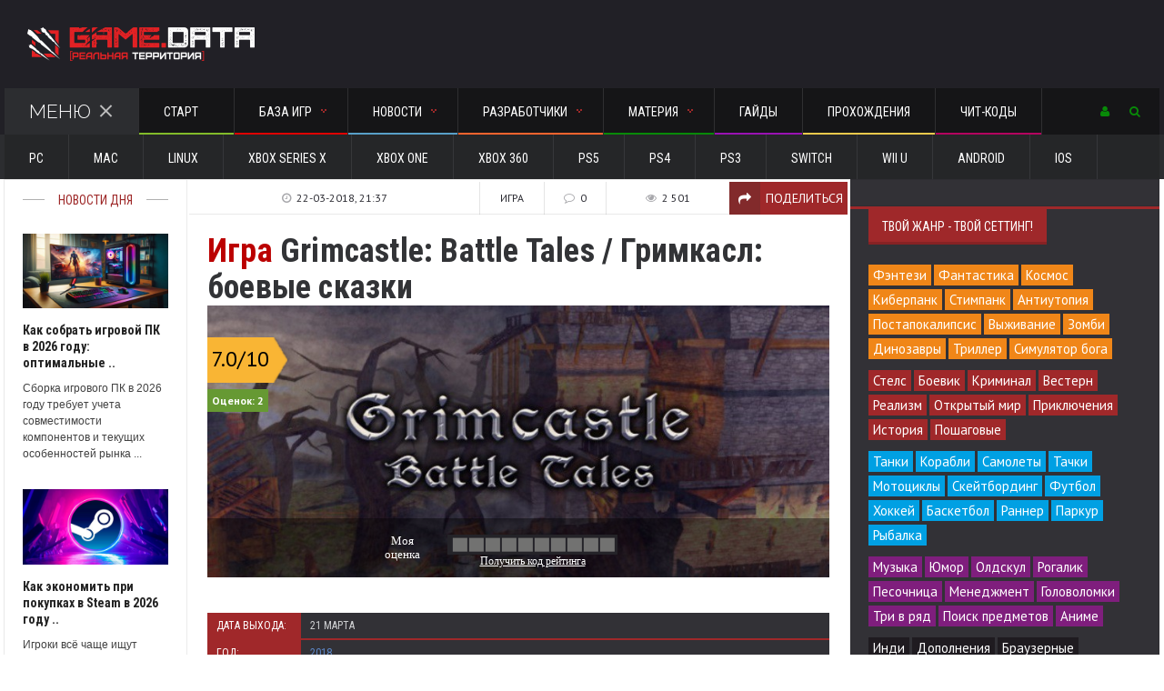

--- FILE ---
content_type: text/html; charset=utf-8
request_url: https://gamedata.club/games/rpg/3002-grimcastle-battle-tales.html
body_size: 23839
content:
﻿<!DOCTYPE HTML>
<html>
<head>
<!-- Global site tag (gtag.js) - Google Analytics -->
<noindex><script async src="https://www.googletagmanager.com/gtag/js?id=UA-129316917-1"></script>
<script>
  window.dataLayer = window.dataLayer || [];
  function gtag(){dataLayer.push(arguments);}
  gtag('js', new Date());

  gtag('config', 'UA-129316917-1');
</script></noindex>

<meta http-equiv="Content-Type" content="text/html; charset=Windows-1251" />
<meta name="viewport" content="width=device-width, initial-scale=1, maximum-scale=1" />
<meta http-equiv="Content-Type" content="text/html; charset=utf-8" />
<title>Grimcastle: Battle Tales / Гримкасл: боевые сказки - дата выхода, описание, трейлер и скриншоты | GAME.DATA</title>
<meta name="description" content="Grimcastle: Battle Tales / Гримкасл: боевые сказки - дата выхода, описание, трейлер и скриншоты. В этой игре вас ждёт три абсолютно разных персонажа – наёмный убийца, демон и паладин." />
<meta name="news_keywords" content="Grimcastle: Battle Tales, дата выхода, описание, скриншоты, рейтинг, видео, Гримкасл: боевые сказки" />
<meta name="generator" content="GAMEDATA.CLUB" />

<meta property="og:site_name" content="GAME DATA - все игры и разработчики: прохождения и гайды, новости и обзоры игр" />
<meta property="og:type" content="article" />
<meta property="og:title" content="Grimcastle: Battle Tales / Гримкасл: боевые сказки" />
<meta property="og:url" content="https://gamedata.club/games/rpg/3002-grimcastle-battle-tales.html" />
<meta property="og:image" content="https://gamedata.club/arating-f427b68e7ce364bb988866f1c65202fa.png" />
<link rel="search" type="application/opensearchdescription+xml" href="https://gamedata.club/engine/opensearch.php" title="GAME DATA - все игры и разработчики: прохождения и гайды, новости и обзоры игр" />
<link rel="alternate" type="application/rss+xml" title="GAME DATA - все игры и разработчики: прохождения и гайды, новости и обзоры игр" href="https://gamedata.club/rss.xml" />
<script type="text/javascript" src="/engine/classes/min/index.php?charset=utf-8&amp;g=general&amp;17"></script>
<script type="text/javascript" src="/engine/classes/min/index.php?charset=utf-8&amp;f=engine/classes/highslide/highslide.js&amp;17"></script>
<script type="text/javascript" src="//ajax.googleapis.com/ajax/libs/webfont/1/webfont.js"></script>
<script type="text/javascript" src="/engine/editor/scripts/webfont.js"></script>
<link media="screen" href="/engine/editor/css/default.css" type="text/css" rel="stylesheet" />
<link type="text/css" rel="stylesheet" href="/templates/UNIVERSAL/css/reset.css" />
<link type="text/css" rel="stylesheet" href="/templates/UNIVERSAL/css/font-awesome.css" />
<link type="text/css" rel="stylesheet" href="/templates/UNIVERSAL/css/main-stylesheet.css?2121" />
<link type="text/css" rel="stylesheet" href="/templates/UNIVERSAL/css/responsive.css" />
<link type="text/css" rel="stylesheet" href="/templates/UNIVERSAL/css/engine.css" />
<link type="text/css" rel="stylesheet" href="/templates/UNIVERSAL/css/shortcodes.css?0" />
<link type="text/css" rel="stylesheet" href="/templates/UNIVERSAL/css/owl.carousel.css" />
<link type="text/css" rel="stylesheet" href="/templates/UNIVERSAL/css/animate.css" />
<link type="text/css" rel="stylesheet" href="/templates/UNIVERSAL/css/dat-menu.css" />
<link media="screen" href="/templates/UNIVERSAL/style/mstyle.css" type="text/css" rel="stylesheet" />
<script type="text/javascript" src="/templates/UNIVERSAL/js/mrating.js"></script>
<link media="screen" href="/templates/UNIVERSAL/comm/style.css" type="text/css" rel="stylesheet" />
<noindex>

</noindex>
<!-- Yandex.Market Widget -->
<noindex><script async src="https://aflt.market.yandex.ru/widget/script/api" type="text/javascript"></script>
<script type="text/javascript">
    (function (w) {
        function start() {
            w.removeEventListener("YaMarketAffiliateLoad", start);
            YaMarketAffiliate.createWidget({
	"containerId": "marketWidget",
	"type": "offers",
	"params": {
		"clid": 2336256,
		"searchSelector": "h1",
		"themeId": 1
	}
});
        }
        w.YaMarketAffiliate
            ? start()
            : w.addEventListener("YaMarketAffiliateLoad", start);
    })(window);
</script></noindex>
<!-- End Yandex.Market Widget -->
    </head>

<body>
<script type="text/javascript">
<!--
var dle_root       = '/';
var dle_admin      = '';
var dle_login_hash = '';
var dle_group      = 5;
var dle_skin       = 'UNIVERSAL';
var dle_wysiwyg    = '0';
var quick_wysiwyg  = '2';
var dle_act_lang   = ["Да", "Нет", "Ввод", "Отмена", "Сохранить", "Удалить", "Загрузка. Пожалуйста, подождите..."];
var menu_short     = 'Быстрое редактирование';
var menu_full      = 'Полное редактирование';
var menu_profile   = 'Просмотр профиля';
var menu_send      = 'Отправить сообщение';
var menu_uedit     = 'Админцентр';
var dle_info       = 'Информация';
var dle_confirm    = 'Подтверждение';
var dle_prompt     = 'Ввод информации';
var dle_req_field  = 'Заполните все необходимые поля';
var dle_del_agree  = 'Вы действительно хотите удалить? Данное действие невозможно будет отменить';
var dle_spam_agree = 'Вы действительно хотите отметить пользователя как спамера? Это приведёт к удалению всех его комментариев';
var dle_complaint  = 'Укажите текст Вашей жалобы для администрации:';
var dle_big_text   = 'Выделен слишком большой участок текста.';
var dle_orfo_title = 'Укажите комментарий для администрации к найденной ошибке на странице';
var dle_p_send     = 'Отправить';
var dle_p_send_ok  = 'Уведомление успешно отправлено';
var dle_save_ok    = 'Изменения успешно сохранены. Обновить страницу?';
var dle_reply_title= 'Ответ на комментарий';
var dle_tree_comm  = '0';
var dle_del_news   = 'Удалить статью';
var allow_dle_delete_news   = false;
var dle_search_delay   = false;
var dle_search_value   = '';
hs.graphicsDir = '/engine/classes/highslide/graphics/';
hs.wrapperClassName = 'borderless';
hs.numberOfImagesToPreload = 0;
hs.showCredits = false;

hs.lang = { loadingText : 'Загрузка...', playTitle : 'Просмотр слайдшоу (пробел)', pauseTitle:'Пауза', previousTitle : 'Предыдущее изображение', nextTitle :'Следующее изображение',moveTitle :'Переместить', closeTitle :'Закрыть (Esc)',fullExpandTitle:'Развернуть до полного размера',restoreTitle:'Кликните для закрытия картинки, нажмите и удерживайте для перемещения',focusTitle:'Сфокусировать',loadingTitle:'Нажмите для отмены'
};
hs.align = 'center'; hs.transitions = ['expand', 'crossfade']; hs.addSlideshow({interval: 4000, repeat: false, useControls: true, fixedControls: 'fit', overlayOptions: { opacity: .75, position: 'bottom center', hideOnMouseOut: true } });

jQuery(function($){
FastSearch();
});
//-->
</script>    
<div class="boxed">
			
<style>
	.container {
    display: none;
	}
	
	.container.opened {
    display: block;
	width: 240px;
	padding: 17px 20px;
	}
	.container.closed {
    display: none;
	}
</style>
<header class="header">
	
	<div class="wrapper">
		<div class="menu-icon group a topuser">
			<a href="#"><i class="fa fa-user"></i></a>
			<div class="content">
				<div class="content widget container a">
					<div class="widget_shopping_cart_content">
						


<section id="respond">
<form method="post" action="">
<input type="text" name="login_name" id="login_name" placeholder="Логин:" />
<div style="padding:10px"></div>
<input type="password" name="login_password" id="login_password" placeholder="Пароль:" />
<div style="padding:10px"></div>
<button class="button" onclick="submit();" type="submit" style="width:100%;background-color: #3FC380;">Войти</button>
<input name="login" type="hidden" id="login" value="submit" />
</form>
</section><hr>
<div class="sociallogin clearfix">
    <noindex>
	<a href="http://oauth.vk.com/authorize?client_id=5141479&amp;redirect_uri=https%3A%2F%2Fgamedata.club%2Findex.php%3Fdo%3Dauth-social%26provider%3Dvk&amp;scope=offline%2Cwall%2Cemail&amp;state=fc54386d2f7389582aaf9fd90ce86fc1&amp;response_type=code" target="_blank"><img src="/templates/UNIVERSAL/images/social/vkontakte.gif" style="width:37px;" /></a>
	<a href="http://www.odnoklassniki.ru/oauth/authorize?client_id=1227469312&amp;redirect_uri=https%3A%2F%2Fgamedata.club%2Findex.php%3Fdo%3Dauth-social%26provider%3Dod&amp;state=fc54386d2f7389582aaf9fd90ce86fc1&amp;response_type=code" target="_blank"><img src="/templates/UNIVERSAL/images/social/odnoklassniki.gif" style="width:37px;" /></a>
	<a href="https://connect.mail.ru/oauth/authorize?client_id=738948&amp;redirect_uri=https%3A%2F%2Fgamedata.club%2Findex.php%3Fdo%3Dauth-social%26provider%3Dmailru&amp;state=fc54386d2f7389582aaf9fd90ce86fc1&amp;response_type=code" target="_blank"><img src="/templates/UNIVERSAL/images/social/mailru.gif" style="width:37px;" /></a>
	<a href="https://oauth.yandex.ru/authorize?client_id=86da1c0c0cc044ecb914627b6f0c412e&amp;redirect_uri=https%3A%2F%2Fgamedata.club%2Findex.php%3Fdo%3Dauth-social%26provider%3Dyandex&amp;state=fc54386d2f7389582aaf9fd90ce86fc1&amp;response_type=code" target="_blank"><img src="/templates/UNIVERSAL/images/social/yandex.gif" style="width:37px;" /></a>
	<a href="https://accounts.google.com/o/oauth2/auth?client_id=44479215526-nrfb9nfmfppno4st49mietnthppkp361.apps.googleusercontent.com&amp;redirect_uri=https%3A%2F%2Fgamedata.club%2Findex.php%3Fdo%3Dauth-social%26provider%3Dgoogle&amp;scope=https%3A%2F%2Fwww.googleapis.com%2Fauth%2Fuserinfo.email+https%3A%2F%2Fwww.googleapis.com%2Fauth%2Fuserinfo.profile&amp;state=fc54386d2f7389582aaf9fd90ce86fc1&amp;response_type=code" target="_blank"><img src="/templates/UNIVERSAL/images/social/google.gif" style="width:38px;" /></a>
    </noindex>
	</div>
<hr>
<p class="buttons" style="font-family:'Roboto Condensed';">
<a href="https://gamedata.club/index.php?do=register" class="button" style="width:31%;background-color: #19B5FE;">Регистрация</a>
<a href="https://gamedata.club/index.php?do=lostpassword" class="button" style="width:31%;background-color: #dc8c00;">Восстановить</a>
</p>

<input name="login" type="hidden" id="login" value="submit" />

					</div>
				</div>
			</div>
		</div>
		<div class="header-flex">
			<div class="header-flex-box"><a href="/"><img src="/templates/UNIVERSAL/images/logo.png" alt="Игры на GAME.DATA"></a></div>
			<div class="header-flex-box latest-news-top"><div class="items-wrapper">
				
			</div></div>
		</div>
		<nav id="main-menu" class="willfix main-menu-dark">
			<div class="wrapper">
				
				<div class="right">
					<div class="menu-icon group a">
						<a href="#"><i class="fa fa-user"></i></a>
						<div class="content">
							<div class="content widget container a">
								<div class="widget_shopping_cart_content">
									


<section id="respond">
<form method="post" action="">
<input type="text" name="login_name" id="login_name" placeholder="Логин:" />
<div style="padding:10px"></div>
<input type="password" name="login_password" id="login_password" placeholder="Пароль:" />
<div style="padding:10px"></div>
<button class="button" onclick="submit();" type="submit" style="width:100%;background-color: #3FC380;">Войти</button>
<input name="login" type="hidden" id="login" value="submit" />
</form>
</section><hr>
<div class="sociallogin clearfix">
    <noindex>
	<a href="http://oauth.vk.com/authorize?client_id=5141479&amp;redirect_uri=https%3A%2F%2Fgamedata.club%2Findex.php%3Fdo%3Dauth-social%26provider%3Dvk&amp;scope=offline%2Cwall%2Cemail&amp;state=fc54386d2f7389582aaf9fd90ce86fc1&amp;response_type=code" target="_blank"><img src="/templates/UNIVERSAL/images/social/vkontakte.gif" style="width:37px;" /></a>
	<a href="http://www.odnoklassniki.ru/oauth/authorize?client_id=1227469312&amp;redirect_uri=https%3A%2F%2Fgamedata.club%2Findex.php%3Fdo%3Dauth-social%26provider%3Dod&amp;state=fc54386d2f7389582aaf9fd90ce86fc1&amp;response_type=code" target="_blank"><img src="/templates/UNIVERSAL/images/social/odnoklassniki.gif" style="width:37px;" /></a>
	<a href="https://connect.mail.ru/oauth/authorize?client_id=738948&amp;redirect_uri=https%3A%2F%2Fgamedata.club%2Findex.php%3Fdo%3Dauth-social%26provider%3Dmailru&amp;state=fc54386d2f7389582aaf9fd90ce86fc1&amp;response_type=code" target="_blank"><img src="/templates/UNIVERSAL/images/social/mailru.gif" style="width:37px;" /></a>
	<a href="https://oauth.yandex.ru/authorize?client_id=86da1c0c0cc044ecb914627b6f0c412e&amp;redirect_uri=https%3A%2F%2Fgamedata.club%2Findex.php%3Fdo%3Dauth-social%26provider%3Dyandex&amp;state=fc54386d2f7389582aaf9fd90ce86fc1&amp;response_type=code" target="_blank"><img src="/templates/UNIVERSAL/images/social/yandex.gif" style="width:37px;" /></a>
	<a href="https://accounts.google.com/o/oauth2/auth?client_id=44479215526-nrfb9nfmfppno4st49mietnthppkp361.apps.googleusercontent.com&amp;redirect_uri=https%3A%2F%2Fgamedata.club%2Findex.php%3Fdo%3Dauth-social%26provider%3Dgoogle&amp;scope=https%3A%2F%2Fwww.googleapis.com%2Fauth%2Fuserinfo.email+https%3A%2F%2Fwww.googleapis.com%2Fauth%2Fuserinfo.profile&amp;state=fc54386d2f7389582aaf9fd90ce86fc1&amp;response_type=code" target="_blank"><img src="/templates/UNIVERSAL/images/social/google.gif" style="width:38px;" /></a>
    </noindex>
	</div>
<hr>
<p class="buttons" style="font-family:'Roboto Condensed';">
<a href="https://gamedata.club/index.php?do=register" class="button" style="width:31%;background-color: #19B5FE;">Регистрация</a>
<a href="https://gamedata.club/index.php?do=lostpassword" class="button" style="width:31%;background-color: #dc8c00;">Восстановить</a>
</p>

<input name="login" type="hidden" id="login" value="submit" />

								</div></div></div></div>
								
								<div class="menu-icon group b">
									<a href="#"><i class="fa fa-search"></i></a>
									<div class="content">
										<div class="content content-search container b">
											<form action="" name="searchform" method="post">
												<input type="hidden" name="do" value="search" />
												<input type="hidden" name="subaction" value="search" />
												<input type="search" id="story" name="story" class="head-search-input" value="" placeholder="Поиск по сайту.." required="">
												<input type="submit" class="head-search-button" value="Поиск">
												
											</form>
										</div></div></div>
										
				</div>
				
				<ul class="load-responsive" rel="Main Menu">
					<li class="ot-showmenu"><a href="#">Меню<span class="cmn-toggle-switch cmn-toggle-switch__htx active"><span>Открыть меню</span></span></a></li>
					<li><a href="/" style="border-bottom: 2px solid #82BB2A;"><span>Старт</span></a></li>
					<li><a href="/games/" style="border-bottom: 2px solid #DF0101;"><span>База игр<span class="m-d-arrow"></span></span></a>
						<ul class="sub-menu">
							<li><a href="/games/mmog/">MMO</a></li>
							<li><a href="/games/rpg/">RPG</a></li>
							<li><a href="/games/action/">Action</a></li>
							<li><a href="/games/strategy/">Strategy</a></li>
							<li><a href="/games/racing/">Racing</a></li>
							<li><a href="/games/sport/">Sport</a></li>
							<li><a href="/games/fighting/">Fighting</a></li>
							<li><a href="/games/simulator/">Simulator</a></li>
							<li><a href="/games/quest/">Adventure</a></li>
							<li><a href="/games/horror/">Horror</a></li>
							<li><a href="/games/arcade/">Arcade</a></li>
							<li><a href="/games/card/">Карточные</a></li>
						</ul>
					</li>
					<li><a href="/news/" style="border-bottom: 2px solid #589fc8;"><span>Новости<span class="m-d-arrow"></span></span></a>
						<ul class="sub-menu">
							<li><a href="/news/of-games/">Из мира игр</a></li>
							<li><a href="/news/hard/">Железный цех</a></li>
							<li><a href="/news/gadget/">Mr. Гаджет</a></li>
							<li><a href="/news/technology/">Наука и технологии</a></li>
						</ul>
					</li>
					<li><a href="/developers/" style="border-bottom: 2px solid #FE642E;"><span>Разработчики<span class="m-d-arrow"></span></span></a>
						<ul class="sub-menu">
							<li><a href="/developers/rus/">Россия</a></li>
							<li><a href="/developers/europe/"><span>Европа</span></a>
								<ul>
									<li><a href="/developers/europe/britain/">Великобритания</a></li>
									<li><a href="/developers/europe/germany/">Германия</a></li>
                                    <li><a href="/developers/europe/ukr/">Украина</a></li>
									<li><a href="/developers/europe/france/">Франция</a></li>
								</ul>
							</li>
							<li><a href="/developers/america/"><span>Америка</span></a>
								<ul>
									<li><a href="/developers/america/canada/">Канада</a></li>
									<li><a href="/developers/america/usa/">США</a></li>
								</ul>
							</li>  
							<li><a href="/developers/asia/"><span>Азия</span></a>
								<ul>
									<li><a href="/developers/asia/kr/">Южная Корея</a></li>
									<li><a href="/developers/asia/japan/">Япония</a></li>
								</ul>
							</li>
						</ul>
					</li>
					
<li><a style="border-bottom: 2px solid #088A08;"><span>Материя<span class="m-d-arrow"></span></span></a>
						<ul class="sub-menu">
							<li><a href="/overview/">Обзоры и рецензии</a></li>
							<li><a href="/article-top/">TOP 10</a></li>
						</ul>

					<li><a href="/guides/" style="border-bottom: 2px solid #9A12B3;">Гайды</a></li>
					<li><a href="/walkthroughs/" style="border-bottom: 2px solid #efc94c;">Прохождения</a></li>
					<li><a href="/cheats/" style="border-bottom: 2px solid #B4045F">Чит-коды</a></li>
				</ul>
			</div>
		</nav>
	</div>
	<div class="under-menu">
		<div class="wrapper">
			<ul class="load-responsive" rel="Secondary Menu">
				<li><a href="/platform/PC/">PC</a></li>
				<li><a href="/platform/Mac/">Mac</a></li>
				<li><a href="/platform/Linux/">Linux</a></li>
                <li><a href="/platform/XBOX+Series+X/">XBOX Series X</a></li>
				<li><a href="/platform/Xbox+One/">Xbox One</a></li>
				<li><a href="/platform/Xbox+360/">Xbox 360</a></li>
                <li><a href="/platform/PS5/">PS5</a></li>
				<li><a href="/platform/PS4/">PS4</a></li>
				<li><a href="/platform/PS3/">PS3</a></li>
                <li><a href="/platform/Switch/">Switch</a></li>
                <li><a href="/platform/Wii+U/">Wii U</a></li>
				<li><a href="/platform/Android/">Android</a></li>
				<li><a href="/platform/iOS/">iOS</a></li>
                
			</ul>
		</div></div>
		
</header>
		
<section class="content">
<div class="wrapper">
  

<div class="split-block">
						<aside id="sidebar-small" class="ot-scrollnimate small-sidebar" data-animation="fadeInUpSmall">

<!-- <div class="widget">
<div class="title-block"><div class="title-block_info">Новости дня</div></div>
<div class="ot-article-big">

</div></div> -->

<div class="mob-w">
<div class="widget">
<div class="title-block"><div class="title-block_info">Новости дня</div></div>
<div class="ot-article-big">
<div class="item">
<div class="item-header">
<a href="https://gamedata.club/news/hard/4635-kak-sobrat-igrovoy-pk-v-2026-godu.html">	
				
				
				<img src="https://gamedata.club/uploads/posts/2026-01/1768480961_pk-2026.jpg"  /> </a>
</div>
<div class="item-content">
<ttn><a href="https://gamedata.club/news/hard/4635-kak-sobrat-igrovoy-pk-v-2026-godu.html">Как собрать игровой ПК в 2026 году: оптимальные ..</a></ttn>
<p>Сборка игрового ПК в 2026 году требует учета совместимости компонентов и текущих особенностей рынка ...</p>
</div></div><div class="item">
<div class="item-header">
<a href="https://gamedata.club/news/of-games/4633-ekonomit-pri-pokupkah-v-steam-v-2026.html">	
				
				
				<img src="https://gamedata.club/uploads/posts/2025-12/1766495539_steam.jpg"  /> </a>
</div>
<div class="item-content">
<ttn><a href="https://gamedata.club/news/of-games/4633-ekonomit-pri-pokupkah-v-steam-v-2026.html">Как экономить при покупках в Steam в 2026 году ..</a></ttn>
<p>Игроки всё чаще ищут способы сократить расходы на игры без потери доступа к контенту. При грамотном ...</p>
</div></div><div class="item">
<div class="item-header">
<a href="https://gamedata.club/news/of-games/4632-kupit-v-hearthstone-gajd-po-donatu.html">	
				
				
				<img src="https://gamedata.club/uploads/posts/2025-12/1766491566_hearthstone.jpg"  /> </a>
</div>
<div class="item-content">
<ttn><a href="https://gamedata.club/news/of-games/4632-kupit-v-hearthstone-gajd-po-donatu.html">Что купить в Hearthstone: полный гайд по донату из России ..</a></ttn>
<p>Что купить в Hearthstone: наборы карт, Боевой пропуск, голд и косметику. Зачем нужны бустеры, ...</p>
</div></div><div class="item">
<div class="item-header">
<a href="https://gamedata.club/news/of-games/4631-boevoy-propusk-once-human-vyzhimaem-maksimum.html">	
				
				
				<img src="https://gamedata.club/uploads/posts/2025-12/1766489897_once-human.jpg"  /> </a>
</div>
<div class="item-content">
<ttn><a href="https://gamedata.club/news/of-games/4631-boevoy-propusk-once-human-vyzhimaem-maksimum.html">Нужно ли покупать Боевой пропуск Once Human: выжимаем из ..</a></ttn>
<p>Нужно ли покупать Боевой пропуск Once Human: Продвинутый, Роскошный, Meta Pass, эксионы (Crystgin). ...</p>
</div></div><div class="item">
<div class="item-header">
<a href="https://gamedata.club/news/of-games/4630-pubg-igra-kotoraya-derzhit-napryazhenie.html">	
				
				
				<img src="https://gamedata.club/uploads/posts/2025-12/1765974100_pubg.jpg"  /> </a>
</div>
<div class="item-content">
<ttn><a href="https://gamedata.club/news/of-games/4630-pubg-igra-kotoraya-derzhit-napryazhenie.html">PUBG: игра, которая держит напряжение с первого до ..</a></ttn>
<p>PUBG остаётся одним из самых узнаваемых шутеров своего поколения, в нём нет лишней суеты &mdash; ...</p>
</div></div><div class="item">
<div class="item-header">
<a href="https://gamedata.club/news/of-games/4627-ssrayd-x-startuet-30-yanvarya-2026-v-novom-sezone.html">	
				
				
				<img src="https://gamedata.club/uploads/posts/2025-12/1765359967_skrayd1.jpg"  /> </a>
</div>
<div class="item-content">
<ttn><a href="https://gamedata.club/news/of-games/4627-ssrayd-x-startuet-30-yanvarya-2026-v-novom-sezone.html">Скрайд X стартует 30 января 2026: что будет в новом сезоне? ..</a></ttn>
<p>Команда MMORPG &laquo;Скрайд&raquo; официально объявила дату главного события года &mdash; запуск ...</p>
</div></div><div class="item">
<div class="item-header">
<a href="https://gamedata.club/news/of-games/4625-scryde-nastoyaschiy-hardkor.html">	
				
				
				<img src="https://gamedata.club/uploads/posts/2025-11/1762701683_skrayd.jpg"  /> </a>
</div>
<div class="item-content">
<ttn><a href="https://gamedata.club/news/of-games/4625-scryde-nastoyaschiy-hardkor.html">Scryde: настоящий хардкор, который ты искал, — эпоха живой ..</a></ttn>
<p>Сегодня интерес к Scryde находится на пике &mdash; сервер существует и развивается, с каждым годом ...</p>
</div></div><div class="item">
<div class="item-header">
<a href="https://gamedata.club/news/hard/4623-kak-vybrat-kompyuter-dlya-raboty-na-neskolkih-monitorah.html">	
				
				
				<img src="https://gamedata.club/uploads/posts/2025-11/1762533985_monitory.jpg"  /> </a>
</div>
<div class="item-content">
<ttn><a href="https://gamedata.club/news/hard/4623-kak-vybrat-kompyuter-dlya-raboty-na-neskolkih-monitorah.html">Как выбрать компьютер для работы на нескольких мониторах ..</a></ttn>
<p>Разберем, на что обращать внимание при выборе ПК для мультимониторной конфигурации ...</p>
</div></div>
</div></div>
</div>

<div class="widget">
    
<div class="ot-widget-banner">
<!-- <a href="#" target="_blank"><img src="/templates/UNIVERSAL/images/no-banner-160x600.jpg" alt="" /></a> -->
</div>
    </div>
</aside>
<div class="main-content ot-scrollnimate" data-animation="fadeInUpSmall">
    

    
    
    
<div id='dle-content'><div class="ot-panel-block panel-light">
	<div class="shortcode-content">

		<div class="article-mobi">
		<div class="article-header">
			<div class="article-header-meta">
				<div class="meta-item"><span>Игра</span></div>
				<div class="meta-item"><i class="fa fa-comment-o"></i><span>0</span></div>
				<div class="meta-item"><i class="fa fa-eye"></i><span>2 501</span></div>    
			<a href="#article-share" class="meta-share-button meta-item"><i class="fa fa-share"></i><span>Поделиться</span></a></div>
			<div class="share-popup-block"><noindex>
<script type="text/javascript">(function(w,doc) {
if (!w.__utlWdgt ) {
    w.__utlWdgt = true;
    var d = doc, s = d.createElement('script'), g = 'getElementsByTagName';
    s.type = 'text/javascript'; s.charset='UTF-8'; s.async = true;
    s.src = ('https:' == w.location.protocol ? 'https' : 'http')  + '://w.uptolike.com/widgets/v1/uptolike.js';
    var h=d[g]('body')[0];
    h.appendChild(s);
}})(window,document);
</script>
<div data-mobile-view="false" data-share-size="30" data-like-text-enable="false" data-background-alpha="1.0" data-pid="1720606" data-mode="share" data-background-color="#ffffff" data-hover-effect="scale" data-share-shape="rectangle" data-share-counter-size="0" data-icon-color="#ffffff" data-mobile-sn-ids="wh.tm.vk.tw." data-text-color="#000000" data-buttons-color="#ffffff" data-counter-background-color="#ffffff" data-share-counter-type="disable" data-orientation="horizontal" data-following-enable="false" data-sn-ids="vk.tm.wh.ok.tw." data-preview-mobile="false" data-selection-enable="false" data-exclude-show-more="true" data-share-style="8" data-counter-background-alpha="1.0" data-top-button="false" class="uptolike-buttons" ></div>
</noindex></div>
			<div class="h1"><span style="color: #BB0000">Игра</span> Grimcastle: Battle Tales / Гримкасл: боевые сказки</div>
		</div>
		</div>

		<div class="article-no-mobi">
		<div class="article-header">
			<div class="article-header-meta">
				<a class="meta-item"><i class="fa fa-clock-o"></i><span>22-03-2018, 21:37</span></a>
				<div class="meta-item"><span>Игра</span></div>
				<div class="meta-item"><i class="fa fa-comment-o"></i><span>0</span></div>
				<div class="meta-item"><i class="fa fa-eye"></i><span>2 501</span></div>    
			<a href="#article-share" class="meta-share-button meta-item"><i class="fa fa-share"></i><span>Поделиться</span></a></div>
			<div class="share-popup-block"><noindex>
<script type="text/javascript">(function(w,doc) {
if (!w.__utlWdgt ) {
    w.__utlWdgt = true;
    var d = doc, s = d.createElement('script'), g = 'getElementsByTagName';
    s.type = 'text/javascript'; s.charset='UTF-8'; s.async = true;
    s.src = ('https:' == w.location.protocol ? 'https' : 'http')  + '://w.uptolike.com/widgets/v1/uptolike.js';
    var h=d[g]('body')[0];
    h.appendChild(s);
}})(window,document);
</script>
<div data-mobile-view="false" data-share-size="30" data-like-text-enable="false" data-background-alpha="1.0" data-pid="1720606" data-mode="share" data-background-color="#ffffff" data-hover-effect="scale" data-share-shape="rectangle" data-share-counter-size="0" data-icon-color="#ffffff" data-mobile-sn-ids="wh.tm.vk.tw." data-text-color="#000000" data-buttons-color="#ffffff" data-counter-background-color="#ffffff" data-share-counter-type="disable" data-orientation="horizontal" data-following-enable="false" data-sn-ids="vk.tm.wh.ok.tw." data-preview-mobile="false" data-selection-enable="false" data-exclude-show-more="true" data-share-style="8" data-counter-background-alpha="1.0" data-top-button="false" class="uptolike-buttons" ></div>
</noindex></div>
			<h1><span style="color: #BB0000">Игра</span> Grimcastle: Battle Tales / Гримкасл: боевые сказки</h1>
		</div>
		</div>

	<div style="position: relative;"><img src="https://gamedata.club/uploads/posts/2018-03/1521743918_grimcastle-battle-tales.jpg" style="width:100%;"><span class="shortrating ratingmobil"> <img src="https://gamedata.club/arating-f427b68e7ce364bb988866f1c65202fa.png" border="0" /></span><div style="position: absolute;bottom:0px;right:0px;width:100%;height:100%;font-family:Tahoma;font-size:1em;" id="gamerate">    <style>
    
    .block-vote
    {
    width:18px; 
    height:22px;
    display:inline-block;
	background-color:#242328;
    cursor:pointer;
    border:0px solid#FFF;
    }

   #gamerate div.before {
   background-image: url('/rating_data/Redline.png');
   background-repeat: no-repeat;
   background-position: center center;
   background-size: 17px 16px;
   
   }
 
   #gamerate div.after {
   background-image: url('/rating_data/Greyline.png');
   background-repeat: no-repeat;
   background-position: center center;
   background-size: 17px 16px;
  }
  
   #gamerate div.now {
   background-image: url('/rating_data/Polzunok.png');
   background-repeat: no-repeat;
   background-position: center center;
   background-size: 17px 22px;
    
  }
  
   #gamerate div.top {
   width:300px; height:84px;
   background-image: url('/rating_data/Rateblock.png');
   background-repeat: no-repeat;
   background-position: center center;
   font-size: 2.5em;
   line-height:84px; 
   color:#FFF;
   font-family:Tahoma;
   margin-left:-15px
  }
  




  
   #gamerate div.left {
   width:46px; height:40px;
   color:#fff;;font-size:12px;position:absolute;bottom:20px;left:31px;text-align:center;
  }
  
  #gamerate div.right {
  width:46px; height:46px;
  font-size: 2em; 
  color:#FFF;
  position:absolute;top:97px
  }
  
  #gamerate .get_code
  {
  color:#FFF !important; text-decoration:underline;
  }
  
  #gamerate .code_take  
  {
  display:none; 
  position:absolute;
  top:0; left:0;
  width:100%;
  height:90px;
  font-size:1em;
  color:#FFF; text-decoration:none;
  }
  
  #gamerate .code_take td 
  {
  font-size:0.7em;
  color:#FFF; text-decoration:none;
  }
  
  #gamerate .code_take   textarea
  {
  }
  
  #gamerate .code_take  a
  {
  font-size:1em;
  color:#FFF; text-decoration:underline;
  }
  
 
  
  #gamerate div.all-rating {
  margin-top:3px;margin-bottom:8px;
  font-size: 0.7em; 
  color:#FFF;
  }

#gamerate .alltext {
	font-size: 0.8em; 
	color:#FFF;
}

#gamerate .star-info-now {
	font-size: 2.3em; 
	color:#FFF;
	width:20px;
}

#gamerate td {
	vertical-align: middle;
}

#gamerate .txtm {position:absolute;top:0px;left:0px;width:200px;;
	font-size: 0.8em; 
	color:#FFF;
	display:none;
}

#gamerate .bfgon {height:65px;position:absolute;bottom:0px;width:100%;background: rgba(0, 0, 0, 0.4);}
#gamerate .get_code {font-size:12px;}
#gamerate .aratin {background-image: url('/arating.png');width:88px;height:50px;}
#gamerate .star {line-height:2;font-size:24px;padding-left:5px;color:#000;}
#gamerate .all-rating2 {margin-top:10px;text-align:left;font-size:12px;color:#fff;}
#gamerate .all-rating2 b {background-color:#669933;padding:5px;}
#gamerate .lbl {position:absolute;top:35px;left:0px;}
#gamerate .bbmob {width:300px;padding-top:0px;}
@media screen and (max-width: 500px) {
#gamerate .mobno {display:none;}
#gamerate .bfgon {height:55px;position:absolute;bottom:0px;width:100%;background: rgba(0, 0, 0, 0.4);}
#gamerate .star-info-now {
	font-size: 1.5em; 
	color:#FFF;
	width:20px;
	padding-top:10px;
}
#gamerate .lbl {position:absolute;top:0px;left:0px;}
#gamerate .bbmob {width:190px;padding-top:0px;}
#gamerate .aratin {background-image: url('/arating2.png');width:62px;height:35px;}
#gamerate .star {line-height:2.1;font-size:16px;padding-left:2px;}
#gamerate .all-rating2 {margin-top:2px;text-align:left;font-size:8px;color:#fff;}
#gamerate .all-rating2 b {background-color:#669933;padding:2px;}
#gamerate .txtm {position:absolute;top:0px;left:0px;width:100%;
	font-size: 0.8em; 
	color:#FFF;
	display:block;
}
}
    </style>
   
      <script>
      
 $(document).ready(function(){

 
  var golos=0;

  function none()
  {
  
  }

  $( ".block-vote" ).mouseenter(function() {
  $( ".block-vote" ).removeClass( "before after now" )
  $( this ).prevAll( ".block-vote" ).addClass( "before" );
  $( this ).nextAll( ".block-vote" ).addClass( "after" );
  $( this ).addClass( "now" );
  
  $(".star-info-now").html( "" + $(this).data('vote')  );
  
  
   });
   
   $(".block-vote").on("click",function () {
	   
	   var vote = $(this).data('vote');
	   
	   DLEconfirm( 'Вы действительно хотите поставить оценку <b>'+vote+'</b>?', dle_confirm, function () {
			
		   $('.block-vote').unbind();
		   $('#up').val( vote );
		   $.get('/golosa.php', {idu: 'f427b68e7ce364bb988866f1c65202fa', up: vote}, function(data) {
				data = data.split('-');
				$('#rco').text(data[0]);
				$('#rcs').text(data[1]);
		   });
	   
	   });
		
   });
   
   
   
   $(".get_code, .close_code").on("click",function ()
   {
   $(".code_take").toggle(); 
   });
   
 
   
}); 
   
 
   
  

   
   </script> 
    
  
<div class="lbl">
<div class="aratin"><div class="star"><span id="rcs">7.0</span>/10</div></div>
<div class="all-rating2"><b>Оценок: <span id="rco">2</span></b></div> 
</div>


<div align="center" class="bfgon">
<table class="bbmob">
	<tr>
		<td align="center" valign="top" style="padding-top:12px;" class="mobno">
<div class="alltext">Моя<br>оценка</div>
		</td>
		<td align="center" style="padding-top:18px;position:relative;">
		<div class="txtm">Моя оценка</div>
  <div style="background:#242328;width:187px;margin-left:10px;"><div class="block-vote after " data-vote="1"></div><div class="block-vote after " data-vote="2"></div><div class="block-vote after " data-vote="3"></div><div class="block-vote after " data-vote="4"></div><div class="block-vote after " data-vote="5"></div><div class="block-vote after " data-vote="6"></div><div class="block-vote after " data-vote="7"></div><div class="block-vote after " data-vote="8"></div><div class="block-vote after " data-vote="9"></div><div class="block-vote after " data-vote="10"></div></div>
<div class="mobno"><div style="padding-left:10px;"><a href="javascript:void(0);" class='get_code'>Получить код рейтинга</a></div></div>
		</td>
		<td align="center" style="height:50px;">
<div class="star-info-now"></div>
		</td>
	</tr>
</table>

</div>
    <div class="code_take">
   <table width="100%" style="background-color:#FF3000;" border="0">
   <tr><td align="left">
   Код для блога:<div style="float:right;"><a href="javascript:void(0);" class='close_code'>Закрыть</a></div><br>
   <textarea style="width:100%;height:65px;font-size:10.2px"><a href='https://gamedata.club/games/rpg/3002-grimcastle-battle-tales.html'><img src='https://gamedata.club/rating-f427b68e7ce364bb988866f1c65202fa.png' border='0'></a>
   </textarea><br>
   Код для форума:<br>
   <textarea style="width:100%;height:65px;font-size:10.2px">[url=https://gamedata.club/games/rpg/3002-grimcastle-battle-tales.html][img]https://gamedata.club/rating-f427b68e7ce364bb988866f1c65202fa.png[/img][/url]
   </textarea>
   Счётчик картинкой -  <a href="https://gamedata.club/rating-f427b68e7ce364bb988866f1c65202fa.png" target="_blank">Открыть счётчик</a>
   </td>
   </tr>
    </table>
	<form method='post' id='form_up'>
    <input type='hidden' name='up' id='up' value=''>
    <input type='hidden' name='idu' id='idu' value='f427b68e7ce364bb988866f1c65202fa'>
    </form>
   </div></div></div>

		<div style="overflow: hidden;" class="tech" align="center">
			<div class="gblock">
				<div style="color:#FCAB2E;padding: 0px;padding-top:0px;">
<br/>
<center></center>
<center>
<noindex><!-- Yandex.RTB R-A-252267-9 -->
<div id="yandex_rtb_R-A-252267-9"></div>
<script type="text/javascript">
    (function(w, d, n, s, t) {
        w[n] = w[n] || [];
        w[n].push(function() {
            Ya.Context.AdvManager.render({
                blockId: "R-A-252267-9",
                renderTo: "yandex_rtb_R-A-252267-9",
                async: true
            });
        });
        t = d.getElementsByTagName("script")[0];
        s = d.createElement("script");
        s.type = "text/javascript";
        s.src = "//an.yandex.ru/system/context.js";
        s.async = true;
        t.parentNode.insertBefore(s, t);
    })(this, this.document, "yandexContextAsyncCallbacks");
</script></noindex>
</center>
					<table width="100%" cellpadding="0" cellspacing="0" style="border:0px;margin-top:20px;height:200px;margin-bottom:15px;">
						<tr>
							<td valign="middle" class="t11">Дата выхода:</td><td valign="middle" class="t22">21 марта</td>
						</tr>
						<tr>
							<td valign="middle" class="t11">Год:</td><td valign="middle" class="t22"><a href="https://gamedata.club/gameyear/2018/">2018</a></td>
						</tr>
						<tr>
							<td valign="middle" class="t11">Жанр:</td><td valign="middle" class="t22">RPG, Action, Карточные</td>
						</tr>
						<tr>
							<td valign="middle" class="t11">Поджанр:</td><td valign="middle" class="t22"><a href="https://gamedata.club/subgenre/%D0%A4%D1%8D%D0%BD%D1%82%D0%B5%D0%B7%D0%B8/">Фэнтези</a>, <a href="https://gamedata.club/subgenre/%D0%9F%D0%BE%D1%88%D0%B0%D0%B3%D0%BE%D0%B2%D1%8B%D0%B5/">Пошаговые</a></td>
						</tr>
						<tr>
							<td valign="middle" class="t11">Платформа:</td><td valign="middle" class="t22"><a href="https://gamedata.club/platform/PC/">PC</a>, <a href="https://gamedata.club/platform/Mac/">Mac</a></td>
						</tr>
						<tr>
							<td valign="middle" class="t11">Мультиплеер:</td><td valign="middle" class="t22">нет</td>
						</tr>
						<tr>
							<td valign="middle" class="t11">Разработчик:</td><td valign="middle" class="t22">Wonderbox Games</td>
						</tr>
						<tr>
							<td valign="middle" class="t11">Издатель:</td><td valign="middle" class="t22">Wonderbox Games</td>
						</tr>
						<tr>
							<td valign="middle" class="t11" style="border-bottom: 0px #a0282a solid;">Сайт игры:</td><td valign="middle" class="t22" style="border-bottom: 0px #a0282a solid;">wonderboxgames.com</td>
						</tr>
					</table>
</div>
</div>
		</div>
		<div style="margin-top: 0px;">
			<center><p style="margin: 0;float: center;width:100%;"> <img src="/templates/UNIVERSAL/images/pegi/-.gif" title="PEGI" alt="PEGI: возрастное ограничение Grimcastle: Battle Tales / Гримкасл: боевые сказки: -+"></p></center>
		</div>
		<br>
		<center><h2><span style="color: #BB0000">О</span>писание / сюжет</h2></center>
        <p style="text-align:justify;padding:2px 10px 0px 10px;"><p style="text-align: justify;"><span style="color: #000000;"><em>В этой игре вас ждёт три абсолютно разных персонажа &ndash; наёмный убийца, демон и паладин. Эти три героя пришли в город Гримкасл и каждого из них привел туда свой путь. Каждому из них есть что сказать этому городу.</em></span></p>

<p style="text-align: justify;"><br /> Grimcastle: Battle Tales - это карточная игра в фэнтезийном стиле. Она является одной из тех игр, которая не даст вам расслабиться, а благодаря тому, что итог зависит не только от навыков игрока, но и от удачи. Если вы азартный человек и любите карточные игры, то эта игра для вас.</p></p>
        <br/>
		<center><div class="tth3">Скриншоты игры <span style="color: #BB0000">Grimcastle: Battle Tales / Гримкасл: боевые сказки</span></div></center>
		<div class="guru_screen">
			<a href="https://gamedata.club/uploads/posts/2018-03/1521743837_grimcastle-battle-tales-1.jpg" rel="highslide" class="highslide"><img src="https://gamedata.club/uploads/posts/2018-03/thumbs/1521743837_grimcastle-battle-tales-1.jpg"></a>
			<a href="https://gamedata.club/uploads/posts/2018-03/1521743828_grimcastle-battle-tales-2.jpg" rel="highslide" class="highslide"><img src="https://gamedata.club/uploads/posts/2018-03/thumbs/1521743828_grimcastle-battle-tales-2.jpg"></a>
			<a href="https://gamedata.club/uploads/posts/2018-03/1521743829_grimcastle-battle-tales-3.jpg" rel="highslide" class="highslide"><img src="https://gamedata.club/uploads/posts/2018-03/thumbs/1521743829_grimcastle-battle-tales-3.jpg"></a>
			<a href="https://gamedata.club/uploads/posts/2018-03/1521743879_grimcastle-battle-tales-4.jpg" rel="highslide" class="highslide"><img src="https://gamedata.club/uploads/posts/2018-03/thumbs/1521743879_grimcastle-battle-tales-4.jpg"></a>
			<a href="" rel="highslide" class="highslide"><img src=""></a>
			<a href="" rel="highslide" class="highslide"><img src=""></a>
			<a href="" rel="highslide" class="highslide"><img src="" class="mbs"></a>
			<a href="" rel="highslide" class="highslide"><img src=""></a>
			<br clear="all">
		</div>
		<style>
			.guru_screen {
			margin: 0px auto !important;     text-align: center; 
			}
			.guru_screen img
			{
			max-width:163px; margin:2px;
			}
		</style>   
		
		<br>
		<p>
<style>
@media screen and (max-width: 400px) {
.mobi-video {display: block;}
.no-mobi-video {display: none}
}

@media screen and (min-width: 400px) {
.mobi-video {display: none;}
.no-mobi-video {display: block;}
}
</style>


<div align="center">
			<div style="overflow: hidden;" class="tech" align="center">

				<div class="gblock1">
					<div class="tth3">
						<center><span style="color: #BB0000">Т</span>рейлер</center>
                    </div>
			<div class="video" style="width:100%;"><iframe title="YouTube video player" width="600" height="300" src="//www.youtube.com/embed/wYD_MqYtsvc" frameborder="0" allowfullscreen></iframe></div>
				</div>
 
			 
			 
			 
			
				
				</div>

</div>

				 <div id="system"><div id="title"><span style="color: #BB0000">С</span>истемные требования</div></div> 
					 <table width="100%" cellpadding="0" cellspacing="0" style="border:0px;margin-top:0px;height:160px;margin-bottom:15px;"> 
 
						<tr>
							<td valign="middle" class="t11">OS:</td><td valign="middle" class="t22">Windows 7 / 8 / 10</td>
						</tr>
 

						<tr>
							<td valign="middle" class="t11">Процессор:</td><td valign="middle" class="t22">Dual Core 2.0 GHz</td>
						</tr>


						<tr>
							<td valign="middle" class="t11">Опер. память:</td><td valign="middle" class="t22">1 Gb RAM</td>
						</tr>


						<tr>
							<td valign="middle" class="t11">Видеокарта:</td><td valign="middle" class="t22">Geforce GTX 260 (DX 9.0)</td>
						</tr>


						<tr>
							<td valign="middle" class="t11" style="border-bottom: 0px #a0282a solid;">HDD/SSD:</td><td valign="middle" class="t22" style="border-bottom: 0px #a0282a solid;">250 Mb</td>
						</tr>

					 </table> 
				

<div class="about-author">
					<!--<div class="author-header"><img src="/templates/UNIVERSAL/images/icon1.jpg" alt="" /></div>-->
					<div class="author-content">
						<!--<div class="obn_error">Обнаружили ошибку?</div>
						<p>Сообщите нам, выделив фрагмент мышкой и нажав CTRL+ENTER.
							<br>
						СПАСИБО!<br></p>-->
					</div></div>
					
		</div></div>
<center></center>
<center>
<!-- <div id="marketWidget"></div> -->

<noindex><!-- Yandex.RTB R-A-252267-10 -->
<div id="yandex_rtb_R-A-252267-10"></div>
<script type="text/javascript">
    (function(w, d, n, s, t) {
        w[n] = w[n] || [];
        w[n].push(function() {
            Ya.Context.AdvManager.render({
                blockId: "R-A-252267-10",
                renderTo: "yandex_rtb_R-A-252267-10",
                async: true
            });
        });
        t = d.getElementsByTagName("script")[0];
        s = d.createElement("script");
        s.type = "text/javascript";
        s.src = "//an.yandex.ru/system/context.js";
        s.async = true;
        t.parentNode.insertBefore(s, t);
    })(this, this.document, "yandexContextAsyncCallbacks");
</script></noindex>

</center>

<br/>
		<div class="ot-panel-block dark-scheme">
			<div class="title-block"><div class="title-block_info">Похожие игры</div></div>
			<div class="reviews-block lets-do-3"><div class="gmini">
<div class="shortgames">
<div class="shortgames-body">
    
    <div class="shortposter">
		<div class="shortposter2">
			<a href="https://gamedata.club/games/action/4160-blazing-sails-pirate-battle-royale.html">
				<img src="https://gamedata.club/uploads/posts/2020-10/1603626575_blazing-sails-pirate-battle-royale.jpg" style="min-height: 140px;" /> 
				
				
				
				<span class="shortrating"> <img src="https://gamedata.club/arating-912997c1b19dd4cfedc7b3642de7d310.png" border="0" /></span>
			</a>
		</div>
		
        
	</div>
    
    <div class="shortname">
        
        <div class="shorttitle"><a href="https://gamedata.club/games/action/4160-blazing-sails-pirate-battle-royale.html">Blazing Sails: Pirate Battle Royale / Пиратская</a></div>
        
	</div>
    
    <div class="shortxfield">
		
        <div class="shortfield"><a href="https://gamedata.club/gameyear/2020/">2020</a></div>
		<div class="shortfield1">Action / Adventure </div>
        
        
	</div>
    
    
</div>
</div>

<div class="shortgames">
<div class="shortgames-body">
    
    <div class="shortposter">
		<div class="shortposter2">
			<a href="https://gamedata.club/games/mmog/3691-endless-battle.html">
				<img src="https://gamedata.club/uploads/posts/2018-11/1541531902_endless-battle.jpg" style="min-height: 140px;" /> 
				
				
				
				<span class="shortrating"> <img src="https://gamedata.club/arating-fe2154b91c8ce12c0b31f14632a52c61.png" border="0" /></span>
			</a>
		</div>
		
        
	</div>
    
    <div class="shortname">
        
        <div class="shorttitle"><a href="https://gamedata.club/games/mmog/3691-endless-battle.html">Endless Battle / Бесконечная битва</a></div>
        
	</div>
    
    <div class="shortxfield">
		
        <div class="shortfield"><a href="https://gamedata.club/gameyear/2018/">2018</a></div>
		<div class="shortfield1">MMO / Action </div>
        
        
	</div>
    
    
</div>
</div>

<div class="shortgames">
<div class="shortgames-body">
    
    <div class="shortposter">
		<div class="shortposter2">
			<a href="https://gamedata.club/games/action/3401-starlink-battle-for-atlas.html">
				<img src="https://gamedata.club/uploads/posts/2018-07/1532882883_starlink-battle-for-atlas.jpg" style="min-height: 140px;" /> 
				
				
				
				<span class="shortrating"> <img src="https://gamedata.club/arating-81b8d0bdbd77202653d9c0d5736c3e24.png" border="0" /></span>
			</a>
		</div>
		
        
	</div>
    
    <div class="shortname">
        
        <div class="shorttitle"><a href="https://gamedata.club/games/action/3401-starlink-battle-for-atlas.html">Starlink: Battle for Atlas</a></div>
        
	</div>
    
    <div class="shortxfield">
		
        <div class="shortfield"><a href="https://gamedata.club/gameyear/2018/">2018</a></div>
		<div class="shortfield1">Action / Adventure </div>
        
        
	</div>
    
    
</div>
</div>

<div class="shortgames">
<div class="shortgames-body">
    
    <div class="shortposter">
		<div class="shortposter2">
			<a href="https://gamedata.club/games/action/2751-black-survival.html">
				<img src="https://gamedata.club/uploads/posts/2018-02/1519407099_black-survival.jpg" style="min-height: 140px;" /> 
				
				
				
				<span class="shortrating"> <img src="https://gamedata.club/arating-627bba87202721300e207f1aa3032e8d.png" border="0" /></span>
			</a>
		</div>
		
        
	</div>
    
    <div class="shortname">
        
        <div class="shorttitle"><a href="https://gamedata.club/games/action/2751-black-survival.html">Black Survival</a></div>
        
	</div>
    
    <div class="shortxfield">
		
        <div class="shortfield"><a href="https://gamedata.club/gameyear/2017/">2017</a></div>
		<div class="shortfield1">Action / Карточные </div>
        
        
	</div>
    
    
</div>
</div>

<div class="shortgames">
<div class="shortgames-body">
    
    <div class="shortposter">
		<div class="shortposter2">
			<a href="https://gamedata.club/games/action/2131-ultimate-epic-battle-simulator.html">
				<img src="https://gamedata.club/uploads/posts/2017-12/1512929178_ultimate-epic-battle-simulator.jpg" style="min-height: 140px;" /> 
				
				
				
				<span class="shortrating"> <img src="https://gamedata.club/arating-743459ba5401f5abbcc7cedec77932ba.png" border="0" /></span>
			</a>
		</div>
		
        
	</div>
    
    <div class="shortname">
        
        <div class="shorttitle"><a href="https://gamedata.club/games/action/2131-ultimate-epic-battle-simulator.html">Ultimate Epic Battle Simulator</a></div>
        
	</div>
    
    <div class="shortxfield">
		
        <div class="shortfield"><a href="https://gamedata.club/gameyear/2017/">2017</a></div>
		<div class="shortfield1">Action / Strategy </div>
        
        
	</div>
    
    
</div>
</div>

<div class="shortgames">
<div class="shortgames-body">
    
    <div class="shortposter">
		<div class="shortposter2">
			<a href="https://gamedata.club/games/rpg/1509-tiles-tales.html">
				<img src="https://gamedata.club/uploads/posts/2017-08/1502386219_tiles-tales.jpg" style="min-height: 140px;" /> 
				
				
				
				<span class="shortrating"> <img src="https://gamedata.club/arating-ab35e5685965264f8d937a755da3a628.png" border="0" /></span>
			</a>
		</div>
		
        
	</div>
    
    <div class="shortname">
        
        <div class="shorttitle"><a href="https://gamedata.club/games/rpg/1509-tiles-tales.html">Tiles & Tales</a></div>
        
	</div>
    
    <div class="shortxfield">
		
        <div class="shortfield"><a href="https://gamedata.club/gameyear/2017/">2017</a></div>
		<div class="shortfield1">RPG / Action / Adventure </div>
        
        
	</div>
    
    
</div>
</div>
</div></div>
		</div>    
		
		<div class="ot-panel-block panel-light">
			<div class="title-block"><div class="title-block_info" style="background-color: #3181b5;">Отзывы</div></div>
			<div class="comments-block"><div id="comments"><!--dlecomments--></div></div>
		
		</div>
		<script type="text/javascript">$(function(){if($('.salegame').length)$('.salegame a').attr({'href':$('.salegame').data('my').replace(/%/g, '/').replace(/\|/g, '?').replace(/\$/g, '=').replace('h!', 'http').replace('*c', '.com').replace('*n', '.net').replace('*o', '.org').replace('*r', '.ru')})});</script></div>    



</div><!-- Конец .main-content -->		
						
<aside id="sidebar" class="ot-scrollnimate" data-animation="fadeInUpSmall">
<!--<div class='native-ad'><script src="//ensurania.com/api/scripts/creo?id=91"></script></div>-->
<div class="widget">
<div class="ot-widget-banner">
<!--<a href="#" target="_blank"><img src="/templates/UNIVERSAL/images/no-banner-300x250.jpg" alt="" /></a>-->
<!-- Yandex.RTB R-A-252267-2 -->
<noindex><div id="yandex_rtb_R-A-252267-2"></div>
<script type="text/javascript">
    (function(w, d, n, s, t) {
        w[n] = w[n] || [];
        w[n].push(function() {
            Ya.Context.AdvManager.render({
                blockId: "R-A-252267-2",
                renderTo: "yandex_rtb_R-A-252267-2",
                async: true
            });
        });
        t = d.getElementsByTagName("script")[0];
        s = d.createElement("script");
        s.type = "text/javascript";
        s.src = "//an.yandex.ru/system/context.js";
        s.async = true;
        t.parentNode.insertBefore(s, t);
    })(this, this.document, "yandexContextAsyncCallbacks");
</script></noindex>
    
    </div>
    </div>
<div class="widget">
<div class="title-block"><div class="title-block_info">Твой жанр - твой сеттинг!</div></div>
<div class="ot-social-widget">
    <div class="subgenre"> 
         <div class="subgenre2"> 
             <a href="/subgenre/Фэнтези/">Фэнтези</a>
<a  href="/subgenre/Фантастика/">Фантастика</a>
<a href="/subgenre/Космос/">Космос</a>
<a  href="/subgenre/Киберпанк/">Киберпанк</a>
<a  href="/subgenre/Стимпанк/">Стимпанк</a>
<a  href="/subgenre/Антиутопия/">Антиутопия</a>
<a  href="/subgenre/Постапокалипсис/">Постапокалипсис</a>
<a href="/subgenre/Выживание/">Выживание</a>
<a href="/subgenre/Зомби/">Зомби</a>
<a href="/subgenre/Динозавры/">Динозавры</a>
<a href="/subgenre/Триллер/">Триллер</a>
<a href="/subgenre/Симулятор+бога/">Симулятор бога</a>
             
        </div>
        <a href="/subgenre/Стелс/">Стелс</a>
          <a href="/subgenre/Боевик/">Боевик</a>
         <a href="/subgenre/Криминал/">Криминал</a>
        <a href="/subgenre/Вестерн/">Вестерн</a>
            <a href="/subgenre/Реализм/">Реализм</a>
    
         <a href="/subgenre/Открытый+мир/">Открытый мир</a>
        
         <a href="/subgenre/Приключения/">Приключения</a>
             <a href="/subgenre/История/">История</a> 
            <a href="/subgenre/Пошаговые/">Пошаговые</a>
        <div class="subgenre3"> 
            <a href="/subgenre/Танки/">Танки</a>
            <a href="/subgenre/Корабли/">Корабли</a>
            <a href="/subgenre/Самолеты/">Самолеты</a>
            <a href="/subgenre/Тачки/">Тачки</a>
            <a href="/subgenre/Мотоциклы/">Мотоциклы</a>
            <a href="/subgenre/Скейтбординг/">Скейтбординг</a>
            <a href="/subgenre/Футбол/">Футбол</a>
            <a href="/subgenre/Хоккей/">Хоккей</a>
            <a href="/subgenre/Баскетбол/">Баскетбол</a>
            <a href="/subgenre/Раннер/">Раннер</a>
            <a href="/subgenre/Паркур/">Паркур</a>
            <a href="/subgenre/Рыбалка/">Рыбалка</a>

        </div>
        
        <div class="subgenre4"> 

            </div>
        
        <div class="subgenre4"> 
        
        <a href="/subgenre/Музыка/">Музыка</a>
        <a href="/subgenre/Юмор/">Юмор</a>
         <a href="/subgenre/Олдскул/">Олдскул</a>
   <a href="/subgenre/Рогалик/">Рогалик</a>
             <a href="/subgenre/Песочница/">Песочница</a>
                  <a href="/subgenre/Менеджмент/">Менеджмент</a>
               <a href="/subgenre/Головоломки/">Головоломки</a>
             <a href="/subgenre/Три+в+ряд/">Три в ряд</a>
             <a href="/subgenre/Поиск+предметов/">Поиск предметов</a>
              <a href="/subgenre/Аниме/">Аниме</a>

        </div>
        <div class="subgenre7">
            <a href="/subgenre/Инди/">Инди</a>  <a href="/subgenre/Дополнение/">Дополнения</a>
            <a href="/subgenre/Браузерные/">Браузерные</a>   
            <a href="/subgenre/Виртуальная+реальность/">Виртуальная реальность</a>

    </div>
</div></div>

<div class="widget">
<div class="title-block"><div class="title-block_info" style="background-color:  #F08618;">Машина времени</div></div>
<div class="ot-widget-timeline">
<div class="item">
<div class="item-date">
<span class="item-date-day">15</span>
<div>
<span class="item-date-month">янв</span>
<span class="item-date-time">16:11</span>
</div>
</div>
    
<div class="item-avatar">
<a href="https://gamedata.club/news/hard/4635-kak-sobrat-igrovoy-pk-v-2026-godu.html">
    
    
    
    <img src="https://gamedata.club/uploads/posts/2026-01/1768480961_pk-2026.jpg" /> </a>
</div>
<div class="item-content">
<div>
<a class="item-category">Железный цех</a>
</div>
<ttn><a href="https://gamedata.club/news/hard/4635-kak-sobrat-igrovoy-pk-v-2026-godu.html">Как собрать игровой ПК в 2026 году: оптимальные ..</a></ttn>
</div></div><div class="item">
<div class="item-date">
<span class="item-date-day">23</span>
<div>
<span class="item-date-month">дек</span>
<span class="item-date-time">16:20</span>
</div>
</div>
    
<div class="item-avatar">
<a href="https://gamedata.club/news/of-games/4633-ekonomit-pri-pokupkah-v-steam-v-2026.html">
    
    
    
    <img src="https://gamedata.club/uploads/posts/2025-12/1766495539_steam.jpg" /> </a>
</div>
<div class="item-content">
<div>
<a class="item-category">Из мира игр</a>
</div>
<ttn><a href="https://gamedata.club/news/of-games/4633-ekonomit-pri-pokupkah-v-steam-v-2026.html">Как экономить при покупках в Steam в 2026 году ..</a></ttn>
</div></div><div class="item">
<div class="item-date">
<span class="item-date-day">23</span>
<div>
<span class="item-date-month">дек</span>
<span class="item-date-time">15:30</span>
</div>
</div>
    
<div class="item-avatar">
<a href="https://gamedata.club/news/of-games/4632-kupit-v-hearthstone-gajd-po-donatu.html">
    
    
    
    <img src="https://gamedata.club/uploads/posts/2025-12/1766491566_hearthstone.jpg" /> </a>
</div>
<div class="item-content">
<div>
<a class="item-category">Из мира игр</a>
</div>
<ttn><a href="https://gamedata.club/news/of-games/4632-kupit-v-hearthstone-gajd-po-donatu.html">Что купить в Hearthstone: полный гайд по донату ..</a></ttn>
</div></div><div class="item">
<div class="item-date">
<span class="item-date-day">23</span>
<div>
<span class="item-date-month">дек</span>
<span class="item-date-time">14:45</span>
</div>
</div>
    
<div class="item-avatar">
<a href="https://gamedata.club/news/of-games/4631-boevoy-propusk-once-human-vyzhimaem-maksimum.html">
    
    
    
    <img src="https://gamedata.club/uploads/posts/2025-12/1766489897_once-human.jpg" /> </a>
</div>
<div class="item-content">
<div>
<a class="item-category">Из мира игр</a>
</div>
<ttn><a href="https://gamedata.club/news/of-games/4631-boevoy-propusk-once-human-vyzhimaem-maksimum.html">Нужно ли покупать Боевой пропуск Once Human: ..</a></ttn>
</div></div><div class="item">
<div class="item-date">
<span class="item-date-day">17</span>
<div>
<span class="item-date-month">дек</span>
<span class="item-date-time">15:21</span>
</div>
</div>
    
<div class="item-avatar">
<a href="https://gamedata.club/news/of-games/4630-pubg-igra-kotoraya-derzhit-napryazhenie.html">
    
    
    
    <img src="https://gamedata.club/uploads/posts/2025-12/1765974100_pubg.jpg" /> </a>
</div>
<div class="item-content">
<div>
<a class="item-category">Из мира игр</a>
</div>
<ttn><a href="https://gamedata.club/news/of-games/4630-pubg-igra-kotoraya-derzhit-napryazhenie.html">PUBG: игра, которая держит напряжение с первого ..</a></ttn>
</div></div><div class="item">
<div class="item-date">
<span class="item-date-day">10</span>
<div>
<span class="item-date-month">дек</span>
<span class="item-date-time">13:05</span>
</div>
</div>
    
<div class="item-avatar">
<a href="https://gamedata.club/news/of-games/4627-ssrayd-x-startuet-30-yanvarya-2026-v-novom-sezone.html">
    
    
    
    <img src="https://gamedata.club/uploads/posts/2025-12/1765359967_skrayd1.jpg" /> </a>
</div>
<div class="item-content">
<div>
<a class="item-category">Из мира игр</a>
</div>
<ttn><a href="https://gamedata.club/news/of-games/4627-ssrayd-x-startuet-30-yanvarya-2026-v-novom-sezone.html">Скрайд X стартует 30 января 2026: что будет в ..</a></ttn>
</div></div><div class="item">
<div class="item-date">
<span class="item-date-day">09</span>
<div>
<span class="item-date-month">ноя</span>
<span class="item-date-time">18:43</span>
</div>
</div>
    
<div class="item-avatar">
<a href="https://gamedata.club/news/of-games/4625-scryde-nastoyaschiy-hardkor.html">
    
    
    
    <img src="https://gamedata.club/uploads/posts/2025-11/1762701683_skrayd.jpg" /> </a>
</div>
<div class="item-content">
<div>
<a class="item-category">Из мира игр</a>
</div>
<ttn><a href="https://gamedata.club/news/of-games/4625-scryde-nastoyaschiy-hardkor.html">Scryde: настоящий хардкор, который ты искал, — ..</a></ttn>
</div></div><div class="item">
<div class="item-date">
<span class="item-date-day">07</span>
<div>
<span class="item-date-month">ноя</span>
<span class="item-date-time">20:15</span>
</div>
</div>
    
<div class="item-avatar">
<a href="https://gamedata.club/news/hard/4623-kak-vybrat-kompyuter-dlya-raboty-na-neskolkih-monitorah.html">
    
    
    
    <img src="https://gamedata.club/uploads/posts/2025-11/1762533985_monitory.jpg" /> </a>
</div>
<div class="item-content">
<div>
<a class="item-category">Железный цех</a>
</div>
<ttn><a href="https://gamedata.club/news/hard/4623-kak-vybrat-kompyuter-dlya-raboty-na-neskolkih-monitorah.html">Как выбрать компьютер для работы на нескольких ..</a></ttn>
</div></div>
</div></div>
   

<div class="widget" style="background-color: #3c3b41;">
<div class="title-block">
<div class="title-block_info" style="background-color: #7f1e7d;">Мэйнстрим</div>
</div>
<div class="article-block mainstr">
 
<div class="item">
<div class="item-header">
<a href="https://gamedata.club/guides/165-gayd-po-prokachke-personazha-v-igre-vedmak-3-dikaya-ohota.html" class="image-hover">
    
    
    <img src="https://gamedata.club/uploads/posts/2016-01/1452519370_vedmak-3-prokachka.jpg"  style="width:100px"  /> </a>
</div>
<div class="item-content">
<span class="article-meta">
<a class="meta-date"><i class="fa fa-clock-o"></i>11-01-2016</a>
</span>
<tth><a href="https://gamedata.club/guides/165-gayd-po-prokachke-personazha-v-igre-vedmak-3-dikaya-ohota.html">Гайд по прокачке персонажа в игре Ведьмак 3: Дикая Охота</a></tth>
 
</div></div><div class="item">
<div class="item-header">
<a href="https://gamedata.club/cheats/199-gta-5-novye-chity-i-kody-na-bessmertie-oruzhie-i-mashiny.html" class="image-hover">
    <img src="https://gamedata.club/uploads/posts/2016-01/1453836901_gta-5-chit-kody.jpg" style="width:100px" /> 
    
    </a>
</div>
<div class="item-content">
<span class="article-meta">
<a class="meta-date"><i class="fa fa-clock-o"></i>26-01-2016</a>
</span>
<tth><a href="https://gamedata.club/cheats/199-gta-5-novye-chity-i-kody-na-bessmertie-oruzhie-i-mashiny.html">Чит-коды на GTA 5: бессмертие, оружие и машины</a></tth>
 
</div></div><div class="item">
<div class="item-header">
<a href="https://gamedata.club/cheats/211-fallout-4-chit-kody-na-oruzhie-bronyu-predmety-i-pupsov.html" class="image-hover">
    <img src="https://gamedata.club/uploads/posts/2016-02/1454489871_fallout-4-chit-kody.jpg" style="width:100px" /> 
    
    </a>
</div>
<div class="item-content">
<span class="article-meta">
<a class="meta-date"><i class="fa fa-clock-o"></i>03-02-2016</a>
</span>
<tth><a href="https://gamedata.club/cheats/211-fallout-4-chit-kody-na-oruzhie-bronyu-predmety-i-pupsov.html">Fallout 4: чит-коды на оружие, броню, предметы и пупсов</a></tth>
 
</div></div><div class="item">
<div class="item-header">
<a href="https://gamedata.club/cheats/209-vedmak-3-dikaya-ohota-chit-kody-zdorovya-predmetov-i-uluchsheniy.html" class="image-hover">
    <img src="https://gamedata.club/uploads/posts/2016-02/1454298933_vedmak-3-chit-kody.jpg" style="width:100px" /> 
    
    </a>
</div>
<div class="item-content">
<span class="article-meta">
<a class="meta-date"><i class="fa fa-clock-o"></i>01-02-2016</a>
</span>
<tth><a href="https://gamedata.club/cheats/209-vedmak-3-dikaya-ohota-chit-kody-zdorovya-predmetov-i-uluchsheniy.html">Чит-коды Ведьмак 3: Дикая охота: здоровье, предметы и</a></tth>
 
</div></div><div class="item">
<div class="item-header">
<a href="https://gamedata.club/walkthroughs/1865-prohozhdenie-divinity-original-sin-2-svezhiy-briz-fort-radost-probuzhdennye-ovladenie-siloy-istoka.html" class="image-hover">
    <img src="https://gamedata.club/uploads/posts/2017-10/1509042825_divinity-original-sin-2-prohozhdenie.jpg" style="width:100px" /> 
    
    </a>
</div>
<div class="item-content">
<span class="article-meta">
<a class="meta-date"><i class="fa fa-clock-o"></i>26-10-2017</a>
</span>
<tth><a href="https://gamedata.club/walkthroughs/1865-prohozhdenie-divinity-original-sin-2-svezhiy-briz-fort-radost-probuzhdennye-ovladenie-siloy-istoka.html">Прохождение Divinity Original Sin 2: от Свежего бриза и</a></tth>
 
</div></div><div class="item">
<div class="item-header">
<a href="https://gamedata.club/walkthroughs/2930-prohozhdenie-stalker-ten-chernobylya.html" class="image-hover">
    <img src="https://gamedata.club/uploads/posts/2018-03/1521129047_prohozhdenie-stalker-ten-chernobylya.jpg" style="width:100px" /> 
    
    </a>
</div>
<div class="item-content">
<span class="article-meta">
<a class="meta-date"><i class="fa fa-clock-o"></i>20-03-2018</a>
</span>
<tth><a href="https://gamedata.club/walkthroughs/2930-prohozhdenie-stalker-ten-chernobylya.html">STALKER Тень Чернобыля - полное прохождение: квесты,</a></tth>
 
</div></div><div class="item">
<div class="item-header">
<a href="https://gamedata.club/walkthroughs/3777-red-dead-redemption-2-epilog-prohozhdenie.html" class="image-hover">
    <img src="https://gamedata.club/uploads/posts/2019-01/1546688783_rdr-2-epilog.jpg" style="width:100px" /> 
    
    </a>
</div>
<div class="item-content">
<span class="article-meta">
<a class="meta-date"><i class="fa fa-clock-o"></i>07-01-2019</a>
</span>
<tth><a href="https://gamedata.club/walkthroughs/3777-red-dead-redemption-2-epilog-prohozhdenie.html">Red Dead Redemption 2 – Эпилог [прохождение]</a></tth>
 
</div></div>

</div></div>

<div class="widget">
<div class="title-block">
<div class="title-block_info" style="background-color: #0076a3;">Что говорят?</div>
</div>
<div class="comments-w-block whius">
<script type="text/javascript" src="/engine/modules/lastcomments/hint/show.js"></script>
      <link rel="stylesheet" type="text/css" href="/engine/modules/lastcomments/style.css" /><div class="lastcomments" id="lastcomments"><ul><div class="item">
<div class="item-header">
<a href="mailto:"  class="image-hover"><img src="/templates/UNIVERSAL/images/noavatar.png" alt="Почем" /></a>
<a><span>Почем</span></a>
</div>
<div class="item-content">
<span class="date-meta right">13 марта 2025</span>
<p>Ты что то путаешь, Х-10 находится ведь в южной части зоны? И ...</p>
<div class="full"><ttn><a href="/walkthroughs/2930-prohozhdenie-stalker-ten-chernobylya.html">STALKER Тень Чернобыля - полное прохождение: квесты, секреты</a></ttn></div>
</div>
</div>

<div class="item">
<div class="item-header">
<a href="mailto:12345@ya.ru"  class="image-hover"><img src="/templates/UNIVERSAL/images/noavatar.png" alt="Farhe" /></a>
<a><span>Farhe</span></a>
</div>
<div class="item-content">
<span class="date-meta right">12 марта 2025</span>
<p>Ничесе, оказывается наш психолог придумал, а я всю жизнь дум ...</p>
<div class="full"><ttn><a href="/news/of-games/4586-istoriya-i-pravila-igry-mafiya-ot-psihotreninga-do-mirovogo-fenomena.html">История и правила игры «Мафия»: от психотренинга до мирового ...</a></ttn></div>
</div>
</div>

<div class="item">
<div class="item-header">
<a href="mailto:"  class="image-hover"><img src="/templates/UNIVERSAL/images/noavatar.png" alt="Максим" /></a>
<a><span>Максим</span></a>
</div>
<div class="item-content">
<span class="date-meta right">23 февраля 2024</span>
<p>Как и написал человек с ником Dim Smoke, реально есть катана ...</p>
<div class="full"><ttn><a href="/walkthroughs/4308-cyberpunk-2077-kvesty-panam-palmer-roman.html">Cyberpunk 2077: квесты Панам Палмер [роман]</a></ttn></div>
</div>
</div>

<div class="item">
<div class="item-header">
<a href="mailto:serjikgeymer@gmail.com"  class="image-hover"><img src="/templates/UNIVERSAL/images/noavatar.png" alt="Сержик Сергеев" /></a>
<a><span>Сержик Сергеев</span></a>
</div>
<div class="item-content">
<span class="date-meta right">17 декабря 2023</span>
<p>Майнкрафт самая лучшая игра в мире</p>
<div class="full"><ttn><a href="/guides/4551-minecraft-forge-dlya-chego-nuzhen-i-kak-ustanavlivat-mody.html">Minecraft Forge: для чего нужен и как устанавливать моды</a></ttn></div>
</div>
</div>

<div class="item">
<div class="item-header">
<a href="mailto:Lev.Ghost-Dog@yandex.ru"  class="image-hover"><img src="/templates/UNIVERSAL/images/noavatar.png" alt="Лев" /></a>
<a><span>Лев</span></a>
</div>
<div class="item-content">
<span class="date-meta right">7 декабря 2023</span>
<p>дайте голды у меня сегодня др<br /><br />айди свой я потом н ...</p>
<div class="full"><ttn><a href="/guides/4133-gayd-po-standoff-2-sovety-novichkam-chity-i-mody.html">Гайд по Standoff 2: советы новичкам, читы и моды</a></ttn></div>
</div>
</div>

</ul></div>
</div></div>
</aside>
				
</div><!-- Конец .split-block -->
<div class="full-block ot-scrollnimate ot-scrollnimate-fullpage" data-animation="fadeInUpSmall">
<div class="ot-panel-block">
<div class="article-grid lets-do-3">
<div class="item">
<div class="item-header">
<a href="https://gamedata.club/news/of-games/4633-ekonomit-pri-pokupkah-v-steam-v-2026.html">
<!--<span class="item-header-category"><i class="fa fa-folder-open"></i><span>Из мира игр</span></span>-->
	
				
				
				<img src="https://gamedata.club/uploads/posts/2025-12/1766495539_steam.jpg"  /> 
</a>
</div>
<div class="item-content">
<div class="item-content-head">
<div class="item-content-date"><strong>23</strong><span>12</span><span>2025</span></div>
<ttn><a href="https://gamedata.club/news/of-games/4633-ekonomit-pri-pokupkah-v-steam-v-2026.html">Как экономить при покупках в Steam в 2026 году ..</a></ttn>
</div>
<p>Игроки всё чаще ищут способы сократить расходы на игры без потери доступа к контенту. При грамотном подходе разница в ценах может достигать 10-40% ...</p>
</div>
<div class="item-footer">
<button class="article-more-arrow right"><i class="fa fa-caret-right"></i></button>
<div class="item-meta">

<a href="https://gamedata.club/news/of-games/4633-ekonomit-pri-pokupkah-v-steam-v-2026.html"><i class="fa fa-eye"></i>619</a>
<a href="https://gamedata.club/news/of-games/4633-ekonomit-pri-pokupkah-v-steam-v-2026.html#comment"><i class="fa fa-comment"></i>0</a>


</div>
</div></div><div class="item">
<div class="item-header">
<a href="https://gamedata.club/news/of-games/4632-kupit-v-hearthstone-gajd-po-donatu.html">
<!--<span class="item-header-category"><i class="fa fa-folder-open"></i><span>Из мира игр</span></span>-->
	
				
				
				<img src="https://gamedata.club/uploads/posts/2025-12/1766491566_hearthstone.jpg"  /> 
</a>
</div>
<div class="item-content">
<div class="item-content-head">
<div class="item-content-date"><strong>23</strong><span>12</span><span>2025</span></div>
<ttn><a href="https://gamedata.club/news/of-games/4632-kupit-v-hearthstone-gajd-po-donatu.html">Что купить в Hearthstone: полный гайд по донату из ..</a></ttn>
</div>
<p>Что купить в Hearthstone: наборы карт, Боевой пропуск, голд и косметику. Зачем нужны бустеры, баттлпасс и жетоны для Battlegrounds ...</p>
</div>
<div class="item-footer">
<button class="article-more-arrow right"><i class="fa fa-caret-right"></i></button>
<div class="item-meta">

<a href="https://gamedata.club/news/of-games/4632-kupit-v-hearthstone-gajd-po-donatu.html"><i class="fa fa-eye"></i>712</a>
<a href="https://gamedata.club/news/of-games/4632-kupit-v-hearthstone-gajd-po-donatu.html#comment"><i class="fa fa-comment"></i>0</a>


</div>
</div></div><div class="item">
<div class="item-header">
<a href="https://gamedata.club/news/of-games/4631-boevoy-propusk-once-human-vyzhimaem-maksimum.html">
<!--<span class="item-header-category"><i class="fa fa-folder-open"></i><span>Из мира игр</span></span>-->
	
				
				
				<img src="https://gamedata.club/uploads/posts/2025-12/1766489897_once-human.jpg"  /> 
</a>
</div>
<div class="item-content">
<div class="item-content-head">
<div class="item-content-date"><strong>23</strong><span>12</span><span>2025</span></div>
<ttn><a href="https://gamedata.club/news/of-games/4631-boevoy-propusk-once-human-vyzhimaem-maksimum.html">Нужно ли покупать Боевой пропуск Once Human: выжимаем ..</a></ttn>
</div>
<p>Нужно ли покупать Боевой пропуск Once Human: Продвинутый, Роскошный, Meta Pass, эксионы (Crystgin). Зачем нужны косметика для героев, базы и ...</p>
</div>
<div class="item-footer">
<button class="article-more-arrow right"><i class="fa fa-caret-right"></i></button>
<div class="item-meta">

<a href="https://gamedata.club/news/of-games/4631-boevoy-propusk-once-human-vyzhimaem-maksimum.html"><i class="fa fa-eye"></i>746</a>
<a href="https://gamedata.club/news/of-games/4631-boevoy-propusk-once-human-vyzhimaem-maksimum.html#comment"><i class="fa fa-comment"></i>0</a>


</div>
</div></div>
</div></div></div>

</div><!-- Конец .wrapper -->
</section>

<footer class="footer">

<div class="wrapper">

<div class="footer-menu">
<a href="#top" class="right">Скролл вверх <i class="fa fa-chevron-up"></i></a>
<ul>

<li><a href="/news/technology/" style="border-bottom: 2px solid #9e005d;">Новые технологии</a></li>
<li><a href="/news/gadget/" style="border-bottom: 2px solid #aba000;">Гаджеты</a></li>
<li><a href="/games/" style="border-bottom: 2px solid #43b3bd;">Все игры</a></li>
<li><a href="/guides/" style="border-bottom: 2px solid #007236;">Гайды</a></li>
<li><a href="/walkthroughs/" style="border-bottom: 2px solid #575cc0;">Прохождения</a></li>
</ul>
</div>

<div class="footer-widgets ot-scrollnimate-fullpage">

<div class="footer-widget-wrapper">

<div class="footer-widget-left">
<div class="widget">
<div class="title-block">
<div class="title-block_info">О сайте</div>
</div>
<div class="ot-about-widget">
<p>GAME.DATA является современным порталом, посвященным компьютерным и видео-играм. Содержит даты выхода, системные требования и рейтинги. Публикует обзоры и рецензии на русском языке, прохождения, гайды и новости.</p>   
										
<ul class="list-group">
<li><i class="fa fa-envelope fa-fw"></i>mail@gamedata.club</li>
</ul>
<br/><br/>
<img src="/templates/UNIVERSAL/images/logo.png" alt="">
</div></div>
</div>

<div class="footer-widget-middle">
<div class="widget">
<div class="title-block"><div class="title-block_info">Популярные обзоры</div></div>
<div class="article-block">
<div class="item">
<div class="item-header">
<a href="https://gamedata.club/overview/586-obzor-vedmak-3-krov-i-vino-poslednee-zadanie.html" class="image-hover">
    
    <img src="https://gamedata.club/uploads/posts/2016-05/1464643991_blood-and-wine-cover.jpg"  style="width:100px"  /> 
    </a>
</div>
<div class="item-content">
<span class="article-meta">
<a class="meta-date"><i class="fa fa-clock-o"></i>09-06-2016</a>
</span>
<tth><a href="https://gamedata.club/overview/586-obzor-vedmak-3-krov-i-vino-poslednee-zadanie.html">Обзор Ведьмак 3: Кровь и вино: последнее задание</a></tth>
 
</div></div><div class="item">
<div class="item-header">
<a href="https://gamedata.club/overview/654-obzor-hearts-of-iron-4-glupyy-glupyy-zoldaten.html" class="image-hover">
    
    <img src="https://gamedata.club/uploads/posts/2016-06/1466204362_hearts-of-iron-4-cover.jpg"  style="width:100px"  /> 
    </a>
</div>
<div class="item-content">
<span class="article-meta">
<a class="meta-date"><i class="fa fa-clock-o"></i>19-06-2016</a>
</span>
<tth><a href="https://gamedata.club/overview/654-obzor-hearts-of-iron-4-glupyy-glupyy-zoldaten.html">Обзор Hearts of Iron 4: глупый, глупый «зольдатен»</a></tth>
 
</div></div><div class="item">
<div class="item-header">
<a href="https://gamedata.club/overview/393-obzor-paragon-za-dvumya-zaycami-pogonishsya.html" class="image-hover">
    
    <img src="https://gamedata.club/uploads/posts/2016-03/1458330940_paragon-cover.jpg"  style="width:100px"  /> 
    </a>
</div>
<div class="item-content">
<span class="article-meta">
<a class="meta-date"><i class="fa fa-clock-o"></i>17-03-2016</a>
</span>
<tth><a href="https://gamedata.club/overview/393-obzor-paragon-za-dvumya-zaycami-pogonishsya.html">Обзор Paragon: за двумя зайцами погонишься</a></tth>
 
</div></div><div class="item">
<div class="item-header">
<a href="https://gamedata.club/overview/9-divinity-original-sin-2-staraya-shkola-snova-v-mode.html" class="image-hover">
    
    <img src="https://gamedata.club/uploads/posts/2015-12/1451405693_divinity-original-sin-2-cover.jpg"  style="width:100px"  /> 
    </a>
</div>
<div class="item-content">
<span class="article-meta">
<a class="meta-date"><i class="fa fa-clock-o"></i>18-11-2015</a>
</span>
<tth><a href="https://gamedata.club/overview/9-divinity-original-sin-2-staraya-shkola-snova-v-mode.html">Обзор Divinity: Original sin 2: старая школа снова в моде</a></tth>
 
</div></div>
<a href="https://gamedata.club/overview/" class="item-button">Смотреть еще ...</a>
</div>
</div></div>

<div class="footer-widget-right">
<div class="widget">
    <div class="title-block"><div class="title-block_info">Новое на сайте</div></div>
<div class="article-block without-images">
<div class="item">
<div class="item-content">
<a style="background: #a0282a;" class="item-content-category left">Железный цех</a>
<span class="article-meta left">
<a class="meta-date"><i class="fa fa-clock-o"></i>15-янв-2026, 16:11</a>
<a class="meta-comments"><i class="fa fa-comment"></i>0</a>
</span>
<div class="clear-float"></div>
<ttn><a href="https://gamedata.club/news/hard/4635-kak-sobrat-igrovoy-pk-v-2026-godu.html">Как собрать игровой ПК в 2026 году: оптимальные ..</a></ttn>
<p>Сборка игрового ПК в 2026 году требует учета совместимости ...</p>
</div>
</div><div class="item">
<div class="item-content">
<a style="background: #3FBD7E;" class="item-content-category left">Из мира игр</a>
<span class="article-meta left">
<a class="meta-date"><i class="fa fa-clock-o"></i>23-дек-2025, 16:20</a>
<a class="meta-comments"><i class="fa fa-comment"></i>0</a>
</span>
<div class="clear-float"></div>
<ttn><a href="https://gamedata.club/news/of-games/4633-ekonomit-pri-pokupkah-v-steam-v-2026.html">Как экономить при покупках в Steam в 2026 году ..</a></ttn>
<p>Игроки всё чаще ищут способы сократить расходы на игры без потери ...</p>
</div>
</div><div class="item">
<div class="item-content">
<a style="background: #2EA4DE;" class="item-content-category left">Из мира игр</a>
<span class="article-meta left">
<a class="meta-date"><i class="fa fa-clock-o"></i>23-дек-2025, 15:30</a>
<a class="meta-comments"><i class="fa fa-comment"></i>0</a>
</span>
<div class="clear-float"></div>
<ttn><a href="https://gamedata.club/news/of-games/4632-kupit-v-hearthstone-gajd-po-donatu.html">Что купить в Hearthstone: полный гайд по донату из России ..</a></ttn>
<p>Что купить в Hearthstone: наборы карт, Боевой пропуск, голд и ...</p>
</div>
</div>
</div></div>
</div>

<div class="footer-widget-right">

<div class="widget">
<div class="title-block"><div class="title-block_info">Основные жанры</div></div>

       <div class="subgenre-footer"> 
   <a href="/games/mmog/">MMO</a>
<a href="/games/rpg/">RPG</a>
           <a href="/games/action/">Action</a><br />
<a href="/games/strategy/">Strategy</a>
<a href="/games/racing/">Racing</a>
<a href="/games/sport/">Sport</a><br />
<a href="/games/fighting/">Fighting</a>
<a href="/games/simulator/">Simulator</a>
<a href="/games/quest/">Adventure</a><br />
<a href="/games/horror/">Horror</a>
<a href="/games/arcade/">Arcade</a>
<a href="/games/card/">Карточные</a>
    
    </div>
    
</div>
<noindex><!--LiveInternet counter--><script type="text/javascript"><!--
document.write("<a href='//www.liveinternet.ru/click' "+
"target=_blank><img src='//counter.yadro.ru/hit?t45.5;r"+
escape(document.referrer)+((typeof(screen)=="undefined")?"":
";s"+screen.width+"*"+screen.height+"*"+(screen.colorDepth?
screen.colorDepth:screen.pixelDepth))+";u"+escape(document.URL)+
";"+Math.random()+
"' alt='' title='LiveInternet' "+
"border='0' width='31' height='31'><\/a>")
//--></script><!--/LiveInternet--></noindex>
</div></div>

</div>

</div>
<div style="text-align: right">
    </div>
<div class="footer-copy">
<div class="wrapper">
<ul>
<li><a href="/index.php?do=feedback">Контакты</a></li><li><a href="/privacy-policy.html">Политика Конфиденциальности</a></li>
</ul>
    
<p> © 2016-2025. Все права защищены. При использовании материалов сайта активная ссылка на источник обязательна.</p>
    </div></div>
				
</footer>
		
</div><!-- Конец .boxed -->
		

<script type="text/javascript">
$(function() {
 
        // находим видео YouTube
        var $allVideos = $("iframe[src^='//www.youtube.com']"),
 
            // Элемент с плавающей шириной
            $fluidEl = $(".video");
 
        // Сохранение пропорций видео
        $allVideos.each(function() {
 
                $(this)
                        .data('aspectRatio', this.height / this.width)
 
                        // удаление ширину и высоты из оригинального кода
                        .removeAttr('height')
                        .removeAttr('width');
 
        });
 
        // когда окно браузера изменяет размеры
        $(window).resize(function() {
 
                var newWidth = $fluidEl.width();
 
                // изменение размеров видео с сохранением пропорций
                $allVideos.each(function() {
 
                        var $el = $(this);
                        $el
                                .width(newWidth)
                                .height(newWidth * $el.data('aspectRatio'));
 
                });
 
        // фиксирование размеров и отображение видео
        }).resize();
 
});</script>

		<script type="text/javascript" src="/templates/UNIVERSAL/js/theme-scripts.js"></script>

		<script type="text/javascript" src="/templates/UNIVERSAL/js/elementQuery.min.js"></script>
		<script type="text/javascript" src="/templates/UNIVERSAL/js/iscroll.js"></script>
		<script type="text/javascript" src="/templates/UNIVERSAL/js/modernizr.custom.50878.js"></script>
		<script type="text/javascript" src="/templates/UNIVERSAL/js/dat-menu.js"></script>
		<script type="text/javascript" src="/templates/UNIVERSAL/js/SmoothScroll.min.js"></script>
		<script type="text/javascript" src="/templates/UNIVERSAL/js/owl.carousel.min.js"></script>
		<script>
			jQuery(document).ready(function() {
				jQuery(".ot-slider").owlCarousel({
					items : 1,
					autoplay : true,
					nav : true,
					lazyload : false,
					responsive : true,
					dots : true,
					margin : 15
				});

				jQuery(".big-pic-random .slider-items").owlCarousel({
					items : 1,
					autoplay : false,
					nav : true,
					lazyload : false,
					dots : false,
					margin : 15
				});

				jQuery(".related-articles-inherit").owlCarousel({
					items : 4,
					autoplay : false,
					nav : true,
					lazyload : false,
					dots : true,
					margin : 15,
					responsive:{
						0:{
							items: 1,
							nav: true
						},
						400:{
							items: 2,
							nav: false
						},
						700:{
							items: 4,
							nav: true,
							loop: false
						}
					}
				});
			});
		</script>
    
<!-- Yandex.Metrika counter -->
<noindex><script type="text/javascript" >
    (function (d, w, c) {
        (w[c] = w[c] || []).push(function() {
            try {
                w.yaCounter47594002 = new Ya.Metrika({
                    id:47594002,
                    clickmap:true,
                    trackLinks:true,
                    accurateTrackBounce:true,
                    webvisor:true
                });
            } catch(e) { }
        });

        var n = d.getElementsByTagName("script")[0],
            s = d.createElement("script"),
            f = function () { n.parentNode.insertBefore(s, n); };
        s.type = "text/javascript";
        s.async = true;
        s.src = "https://mc.yandex.ru/metrika/watch.js";

        if (w.opera == "[object Opera]") {
            d.addEventListener("DOMContentLoaded", f, false);
        } else { f(); }
    })(document, window, "yandex_metrika_callbacks");
</script>
<noscript><div><img src="https://mc.yandex.ru/watch/47594002" style="position:absolute; left:-9999px;" alt="" /></div></noscript></noindex>
<!-- /Yandex.Metrika counter -->
</body>
</html>

--- FILE ---
content_type: text/html; charset=utf-8
request_url: https://aflt.market.yandex.ru/widgets/service?appVersion=cbb2c5aaf81add84f39c806bad85369565a64a7c
body_size: 490
content:

        <!DOCTYPE html>
        <html>
            <head>
                <title>Виджеты, сервисная страница!</title>

                <script type="text/javascript" src="https://yastatic.net/s3/market-static/affiliate/2393a198fd495f7235c2.js" nonce="XYLqoh/2Sw17fM6tNeTO+g=="></script>

                <script type="text/javascript" nonce="XYLqoh/2Sw17fM6tNeTO+g==">
                    window.init({"browserslistEnv":"legacy","page":{"id":"affiliate-widgets:service"},"request":{"id":"1769904796903\u002F1d0b04e56f2f82d75aa6b412b8490600\u002F1"},"metrikaCounterParams":{"id":45411513,"clickmap":true,"trackLinks":true,"accurateTrackBounce":true}});
                </script>
            </head>
        </html>
    

--- FILE ---
content_type: text/css
request_url: https://gamedata.club/templates/UNIVERSAL/css/responsive.css
body_size: 4189
content:

/* DESKTOP */
@media only screen and (max-width: 1200px) {

	.active.boxed {
		max-width: 100%;
	}

	.owl-carousel .owl-controls .owl-buttons {
		display: none;
	}

	.active.boxed {
		overflow: hidden;
	}

	.under-menu a,
	#main-menu {
		font-size: 11px;
	}

	#main-menu .wrapper > ul > li > a,
	.under-menu a {
		padding: 19px 16px 16px 16px!important;
	}

	#main-menu .wrapper > ul > li.ot-showmenu > a {
		font-size: 19px;
		padding: 14px 27px 12px 27px!important;
	}

	#main-menu .wrapper > .right .menu-icon {
		font-size: 10px;
	}

	.ot-slider-new .slider-slide .slider-layer h2 a {
		font-size: 30px;
	}

	.active.boxed {
		margin: 0px!important;
	}

}

@media only screen and (max-width: 1024px) {
	
	.gmini .shortgames {
		float: none;
		width: auto;
	}
	
	.h3mini-2 {
		clear: both;
		padding-top: 15px;
	}
	
	.article-grid .item .item-content-head {
		padding-bottom: 0;
		border-bottom: none;
	}
	
	.article-grid.articles-long .item .item-content {
		height: 127px !important;
	}
	
}
@media only screen and (max-width: 600px) {
	
	main-menu ul {display:none;}
	
	.load-responsive {
		display: none;
	}
	
	.article-grid.articles-long .item .item-content {
		height: auto !important;
	}
	
	.shortfff {
		display: block !important;    word-wrap: break-word;
	}
	
	.h3mini-2 {
		clear: none;
		padding-top: 0;
	}
	
	.article-grid .item .item-content-head {
		margin-bottom: 25px;
	}
	
	.article-grid .item .item-content-head + div {
		height: auto !important;
	}
	
	#gamerate {
		display: none;
	}
	
	.shortrating.ratingmobil {
		display: block;
		position: absolute;
		left: 0;
		top: 30px;
	}
	
}
/* TABLET */
@media only screen and (max-width: 900px) {

	body, div, p, a, table, td {
		-webkit-text-size-adjust: none;
		letter-spacing: .015em;
	}
	
	.article-grid.articles-long .item .item-content {
		height: 117px !important;
	}
	
	.header-flex {
		display: block;
		padding: 30px 20px;
		width: 100%;
		-webkit-box-sizing: border-box;
		-moz-box-sizing: border-box;
		box-sizing: border-box;
	}

	.header-flex .header-flex-box {
		display: block;
		width: 100%!important;
		padding: 0;
	}

	.header-flex .header-flex-box.latest-news-top .items-wrapper {
		display: block;
	}

	.header-flex .header-flex-box.latest-news-top .item {
		display: block;
		box-shadow: none;
		text-align: left;
		margin-top: 2px;
		background: rgba(255,255,255,0.06);
	}

	.header-flex .header-flex-box.latest-news-top .item strong {
		font-size: 13px;
		color: #CBCBCB;
	}

	.footer-widget-wrapper {
		margin: 0px!important;
		padding: 0px!important;
		display: block;
	}

	.footer-widget-wrapper > div {
		width: auto!important;
		display: block!important;
		padding: 0px!important;
		margin: 0px!important;
	}

	.split-block {
		display: block;
	}

	.split-block > #sidebar-small,
	.split-block > #sidebar {
		margin: 0px!important;
		display: block;
		width: 100%;
		max-width: 100%!important;
		display: none;
	}

	.main-content.image-overlap {
		margin-top: -40px;
	}

	.main-content.image-overlap:before {
		display: none;
	}

	.sidebar-fixed.is-now-fixed {
		padding-top: 0px!important;
	}

	.main-content .shortcode-content .article-header h1,
	.main-content .shortcode-content .article-header .h1 {
		font-size: 35px;
	}

	#main-menu .wrapper > .right {
		display: none;
	}
	
	.topuser {
		display: block;
		position: absolute;
		right: 15px;
		top: 31px;
		z-index: 1000000;
	}

	.topuser .fa-user {
		color: #fff;
		font-size: 18px;
		padding: 15px;
		display: block;
	}
	
	.topuser a:focus .fa-user {
		color: #ce0000;
	}
	
	.topuser .container.opened {
		background: #151517;
		position: absolute;
		right: 0;
		width: 242px !important;
		top: 100%;
		padding: 17px 20px !important;
	}

	.tags-cats-tags {
		float: none;
		display: block;
		margin-bottom: 20px;
	}

	.widget .ot-widget-gallery .item-footer > a {
		display: none;
	}

	.widget .ot-widget-gallery .item-footer .item-thumbnails {
		margin-right: 0px;
		margin-left: 0px;
		overflow-x: scroll;
	}

	.widget .ot-widget-review .item .image-hover img,
	.widget .ot-widget-review .item .image-hover {
		width: 100%;
	}

	.content-split > .split-1-3 {
		float: none;
		margin-left: 0px;
		margin-right: 0px;
		width: 100%;
		margin-bottom: 30px;
	}

	.ot-panel-block .article-block .item.featured {
		text-align: center;
	}

	.owl-theme .owl-controls.clickable .owl-buttons div.owl-next,
	.owl-theme .owl-controls.clickable .owl-buttons div.owl-prev {
		display: none;
	}

	.split-articles .item .item-header {
		text-align: center;
	}

	.team-members > .item {
		text-align: center;
	}

	.gallery-thumbnail-list .gallery-inner-layer,
	.photo-gallery-single > .paragraph-row > .column2 {
		position: static!important;
		float: none;
		clear: both;
	}

	.gallery-thumbnail-list .gallery-inner-layer .g-thumb {
		width: 23%;
		margin-left: 2%!important;
		clear: none!important;
	}

	.gallery-thumbnail-list .gallery-inner-layer .g-thumb:nth-child(4n+1) {
		margin-left: 0%!important;
	}

	.blog-articles .item .item-header {
		float: none;
		width: auto;
		text-align: center;
	}

	.blog-articles .item .item-content {
		margin-left: 0px;
	}

	.footer .footer-copy ul li {
		margin: 5px 5px;
	}

	.footer .footer-copy ul {
		padding: 0 20px;
	}

	.footer-widget-wrapper > div {
		width: 100%!important;
		box-shadow: none;
	}

	.footer .footer-widgets .widget {
		padding: 0 30px 30px 30px;
		width: 100%;
		-webkit-box-sizing: border-box;
		-moz-box-sizing: border-box;
		box-sizing: border-box;
	}

	.footer .footer-menu {
		display: none;
	}

	div[data-animation] > div, .mex-scrollnimate > div, .animated {
		visibility: visible!important;
		opacity: 1!important;
		filter: alpha(opacity=100)!important;
		-webkit-animation-duration: 0s!important;
		animation-duration: 0s!important;
		backface-visibility: hidden;
		-moz-backface-visibility: hidden;
		-webkit-backface-visibility: hidden;
		transform: translateX(0)!important;
		-moz-transform: translateX(0)!important;
		-webkit-transform: translateX(0)!important;
	}
	
	.gmini .shortgames {
		float: left;
		width: 50%;
		min-height: 150px;
	}

}

/* TABLET */
@media only screen and (max-width: 900px) and (min-width: 320px) {

	.widget .ot-article-big .item:after {
		display: block;
		clear: both;
		content: '';
	}

	.widget .ot-article-big .item .item-header {
		float: left;
		width: 100px;
		margin-right: 15px;
	}

	.widget .ot-article-big .item .item-content {
		display: block;
	}

}

@media (max-width: 600px) {
	
	.load-responsive[rel="Main Menu"] {
		display: none !important;
	}
	
}

@media only screen and (max-width: 640px) {
	
	.shortgames {
		min-height: 130px;
		height: auto;
	}
	
	#dle-content > .shortgames .shortxfield,
	#dle-content > .shortgames .shortxfield .shortfield,
	#dle-content > .shortgames .shortxfield .shortfield1,
	#dle-content > .shortgames .shortxfield .shortfield2,
	#dle-content > .shortgames .shortxfield .shortfield3,
	#dle-content > .shortgames .shortxfield .shortfield4 {
		position: static;
		right: auto;
		top: auto;
	}
	
	.shortgames .shortname {
		margin-right: 10px;
	}
	
	.shortgames .shortxfield {
		width: auto;
		margin: 10px 10px 10px 310px;
		display: block;
	}
	
	.gmini .shortgames .shortxfield {
		margin: 0;
	}
	
	.shortgames .shortxfield .shortfield,
	.shortgames .shortxfield .shortfield1,
	.shortgames .shortxfield .shortfield2,
	.shortgames .shortxfield .shortfield3,
	.shortgames .shortxfield .shortfield4 {
		display: inline-block;
		margin-bottom: 5px;
	}
	
	.shortgames .shortposter {
		float: none;
		position: absolute;
		left: 0;
		top: 0;
		height: 100%;
	}
	
	.gmini .shortgames .shortposter {
		position: static;
		left: auto;
		top: auto;
		height: auto;
	}
	
	.shortgames .shortposter .shortposter2 {
		height: 100%;
	}
	
	.gmini .shortgames .shortposter .shortposter2 {
		height: auto;
	}
	
	.shortgames .shortposter .shortposter2 a {
		display: block;
		position: relative;
		height: 100%;
	}
	
	.gmini .shortgames .shortposter .shortposter2 a {
		height: auto;
	}
	
	.shortgames .shortposter .shortposter2 a img {
		height: 100% !important;
	}
	
	.gmini .shortgames .shortposter .shortposter2 a img {
		height: auto !important;
	}
	
}

@media only screen and (max-width: 1100px) and (min-width: 900px) {
	
	.ot-panel-block.dark-scheme > div > .item,
	.ot-panel-block > .articles-long > .item {
		display: block;
		clear: both!important;
		float: none!important;
		width: 100%!important;
		margin-left: 0px!important;
		margin-bottom: 20px;
	}

	.ot-slider-new .slider-slide .slider-layer {
		width: 85%;
	}

	.article-grid.articles-long .item .item-footer,
	.article-grid.articles-long .item .item-content,
	.article-grid.articles-long .item .item-header {
		display: block;
		float: none;
		width: 100%;
		margin-left: 0px;
		height: auto!important;
		-webkit-box-sizing: border-box;
		-moz-box-sizing: border-box;
		box-sizing: border-box;
	}

	.article-grid .item .item-content p {
		height: auto!important;
	}
	
	.mini-hide img {
		height: auto;
	}
	
}

@media only screen and (max-width: 900px) AND (min-width:600px) {
	
	.article-grid.articles-long .item .item-footer {
		position: absolute;
		bottom: 0;
		width: 50%;
		-webkit-box-sizing: border-box;
		-moz-box-sizing: border-box;
		box-sizing: border-box;
	}
	
}

/* PHONE */
@media only screen and (max-width: 600px) {

	.ot-panel-block > div > .item {
		display: block;
		clear: both!important;
		float: none!important;
		width: 100%!important;
		margin-left: 0px!important;
		margin-bottom: 20px;
	}

	.ot-slider-new .slider-slide .slider-layer {
		width: 85%;
	}

	.article-grid.articles-long .item .item-footer,
	.article-grid.articles-long .item .item-content,
	.article-grid.articles-long .item .item-header {
		display: block;
		float: none;
		width: 100%;
		margin-left: 0px;
		height: auto!important;
		-webkit-box-sizing: border-box;
		-moz-box-sizing: border-box;
		box-sizing: border-box;
	}

	.article-grid .item .item-content p {
		height: auto!important;
	}

	.ot-slider-new .slider-new-slides {
		overflow-x: auto;
	}

	.full-block > .ot-slider-new {
		margin-bottom: 0px;
	}

	.content {
		padding: 0!important;
	}

	.ot-slider-new .slider-new-slides .slider-slide {
		margin-left: 0px!important;
		height: 100%
	}



	.ot-slider-new .slider-new-slides .slider-slide div,
	.ot-slider-new .slider-new-slides .slider-slide img {
		height:150px
	}

	.ot-slider-new .slider-new-slides .slider-slide img {
		width: auto !important;
		max-width: none !important
	}

	.ot-panel-block .title-block h2 {
		font-size: 13px!important;
	}

	.ot-panel-block {
		margin-bottom: 0px!important;
	}

	.ot-slider-new .slider-slide .slider-layer .date,
	.ot-slider-new .slider-slide .slider-layer .category {
		font-size: 11px;
	}

	.ot-slider-new .slider-slide .slider-layer {
		bottom: 20px;
		left: 20px;
	}

	.article-slider .ot-slider-new .slider-slide .slider-layer ttn a,
	.ot-slider-new .slider-slide .slider-layer ttn a {
		font-size: 16px;
		padding: 15px 20px;
	}

	.ot-slider-new .ot-slider-new-controls,
	.demo-settings {
		display: none!important;
	}

	.main-content .shortcode-content .article-header .article-header-meta > .right {
		display: none;
	}

	.top-menu ul li {
		font-size: 10px;
	}

	.header-flex {
		display: block;
	}

	.header-flex .header-flex-box {
		display: block;
		width: 100%!important;
		padding: 10px 0;
		text-align: center;
	}

	.main-menu-parent {
		display: none!important;
	}

	.ot-panel-block {
		margin-bottom: 20px;
	}

	.ot-panel-block .title-block h2 {
		font-size: 21px;
	}

	.about-author .author-header {
		float: none;
		margin: 0px auto 30px auto;
	}

	.about-author .author-content {
		margin-left: 0px;
		text-align: center;
	}

	.about-author .author-content .author-socials {
		float: none;
		margin-bottom: 14px;
	}

	.footer .footer-copy ul {
		float: none;
		text-align: center;
		margin-bottom: 10px;
	}

	.footer .footer-copy ul li:first-child {
		margin-left: 0px;
	}

	.footer .footer-copy p {
		text-align: center;
	}

	.review-item-bottomline .left-bottom {
		float: none;
		width: 100%;
	}

	.review-item-bottomline .right-bottom {
		float: none;
		width: 100%;
		padding-top: 15px;
		margin-top: 20px;
		border-top: 1px solid #ccc;
	}

	.main-content .shortcode-content {
		padding: 0px;
	}

	.review-article-detail {
		margin-left: -20px;
		margin-right: -20px;
	}

	.review-summary-list,
	.review-item-bottomline {
		padding-left: 20px;
		padding-right: 20px;
	}

	#comments .comment-block .image-avatar {
		display: none;
	}

	#comments .comment-block .comment-text {
		margin-left: 0px;
	}

	.content {
		padding: 20px 0 0 0;
	}

	.top-menu {
		display: none;
	}

	.main-content .shortcode-content .article-header h1,
	.main-content .shortcode-content .article-header .h1 {
		font-size: 28px;line-height: 33px;margin-bottom: -10px;
	}

	.review-summary-list .review-item-line > strong {
		font-size: 16px;
	}

	.review-item-bottomline .left-bottom > strong {
		font-size: 25px;
	}

	.review-item-bottomline .right-bottom h2 {
		font-size: 60px;
	}

	#comments .comment-block .user-nick {
		font-size: 15px;
	}

	p {
		font-size: 14px;
	}

	.split-middle-block {
		display: block;
		width: 100%;
	}

	.split-middle-block > .ot-panel-block {
		display: block;
		width: 100%;
		margin-left: 0px!important;
		margin-right: 0px!important;
	}

	.split-articles .item .article-meta,
	.ot-panel-block .article-block .item .article-meta {
		text-align: left;
	}

	.split-articles {
		margin-left: 0px;
		margin-right: 0px;
		width: 100%;
		display: block;
	}

	.split-articles .item {
		width: 100%;
		max-width: 100%;
		margin-left: 0px;
		margin-right: 0px;
	}

	.ot-slider {
		display: none!important;
	}

	.photo-gallery-blocks .item,
	.paragraph-row > div {
		clear: both;
		float: none;
		width: 100%!important;
		margin-left: 0px;
		margin-right: 0px;
		margin-bottom: 20px;
	}

	.photo-gallery-blocks .item .item-header {
		text-align: center;
	}


	.photo-gallery-blocks .item {
		margin-bottom: 30px!important;
	}

	.category-review-block .item .article-featured-overlay,
	.ot-panel-block > div.article-featured-block .item .article-featured-overlay {
		left: 0px;
	}

	.split-middle-block .ot-panel-block .article-block .item.featured .item-header .image-hover img,
	.split-middle-block .ot-panel-block .article-block .item.featured .item-header .image-hover,
	.split-articles .item .item-header .image-hover img,
	.split-articles .item .item-header .image-hover {
		width: 100%;
	}

	.owl-nav div.owl-next,
	.owl-nav div.owl-prev {
		display: none!important;
	}

	.big-pic-random .slider-items a .content-bottom > strong {
		font-size: 23px;
	}

	.big-pic-random .big-pic-split,
	.category-review-block > div {
		display: block;
		width: 100%;
	}

	.big-pic-random .big-pic-split > div,
	.category-review-block > div .item {
		width: 100%;
		margin-right: 0px;
		clear: both;
		display: block;
		flex: none;
		max-width: 100%;
	}

	.big-pic-random .big-pic-split > div {
		margin-left: 0px;
	}

	.category-review-block > div .item .image-hover img,
	.category-review-block > div .item .image-hover {
		width: 100%;
	}

	.article-category-block > div {
		display: block;
	}

	.article-category-block > div > div.item-featured {
		width: 100%;
		flex: none;
		margin-right: 0px;
		margin-bottom: 25px;
		max-width: 100%
	}

	.woocommerce .products .product {
		width: 100%;
		margin-right: 0px;
		clear: both;
		float: none;
	}

	.full-block > .ot-panel-block .title-block h2 {
		font-size: 23px;
	}

	.ot-panel-block .title-block,
	.full-block > .ot-panel-block .title-block {
		padding-top: 0px;
	}

	.content > .full-block {
		display: none;
	}
	
	.gmini .shortgames {
		float: none;
		width: auto;
	}

}

@media only screen and (max-width: 530px) {
	


	.shortgames .shortposter {
		position: relative;
		height: auto;
	}
	
	.shortgames .shortposter .shortposter2 {
		width: auto;
	}
	
	.shortgames .shortposter .shortposter2 a img {
		height: auto !important;
		width: 100% !important;
	}
	
	.shortgames .shortname {
		margin: 0 15px 0 6px;
	}
	
	.shortgames .shortxfield {
		margin: 10px 15px;
	}
	
}

@media only screen and (max-width: 1145px) and (min-width: 900px) {

	.article-grid .item .item-content-date strong {
		font-size: 26px;
		padding-right: 0;
	}
	
	.article-grid .item .item-content-date span {
		margin-left: 30px;
		margin-top: 1px;
		font-size: 12px;
	}
	
	.article-grid .item .item-content-date span:last-child {
		clear: both;
		margin-left: 0;
		padding-top: 3px;
	}
	
	.article-grid .item h3 {
		margin-left: 53px;
		font-size: 13px;
	}
	
	.ot-panel-block > div.lets-do-2 > .item {
		width: 100%;
		margin: 25px 0 0 !important;
	}

}

@media only screen and (max-width: 1145px) {

	.full-block .article-grid .item .item-content-date strong {
		font-size: 26px;
		padding-right: 0;
	}
	
	.full-block .article-grid .item .item-content-date span {
		margin-left: 30px;
		margin-top: 1px;
		font-size: 12px;
	}
	
	.full-block .article-grid .item .item-content-date span:last-child {
		clear: both;
		margin-left: 0;
		padding-top: 3px;
	}
	
	.full-block .article-grid .item h3 {
		margin-left: 53px;
		font-size: 13px;
	}
	
	.full-block .ot-panel-block > div.lets-do-2 > .item {
		width: 100%;
		margin: 25px 0 0 !important;
	}

}

@media only screen and (max-width: 340px) {

	.article-grid .item .item-content-date strong {
		font-size: 26px;
		padding-right: 0;
	}
	
	.article-grid .item .item-content-date span {
		margin-left: 30px;
		margin-top: 1px;
		font-size: 12px;
	}
	
	.article-grid .item .item-content-date span:last-child {
		clear: both;
		margin-left: 0;
		padding-top: 3px;
	}
	
	.article-grid .item h3 {
		margin-left: 53px;
		font-size: 13px;
	}

}

@media only screen and (max-width: 420px) {

	.topuser {
		position: fixed;
		left: 57px;
		top: 7px;
		right: auto;
	}
	
	.topuser .container.opened {
		left: -57px;
		right: auto;
	}
	
}

/* PHONE SMALL */
@media only screen and (max-width: 320px) {

	.ot-slider-new .slider-slide .slider-layer .date, .ot-slider-new .slider-slide .slider-layer .category {
		display: none;
	}

}


--- FILE ---
content_type: text/css
request_url: https://gamedata.club/templates/UNIVERSAL/style/mstyle.css
body_size: 1915
content:
/* Megogo rating by vitnet start */
.rating-mg {
  position: relative;
  width: 300px;
  text-align: center;
}

.rating-mg .btn-group {
  margin: 10px 0;
}

.btn-group {
  position: relative;
  display: inline-block;
  font-size: 0;
  white-space: nowrap;
  vertical-align: middle;
}

.rating-mg .btn.like .icon {
  width: 16px;
  height: 16px;
  background: url(../dleimages/icon-like.png);
}

.rating-mg .btn.dislike .icon {
  width: 16px;
  height: 16px;
  background: url(../dleimages/icon-dislike.png);
}

.icon {
  display: inline-block;
  width: 16px;
  height: 16px;
  background-repeat: no-repeat;
  vertical-align: middle;
}

.btn-group > .btn:last-child, .btn-group > .dropdown-toggle {
  -webkit-border-top-right-radius: 4px;
  border-top-right-radius: 4px;
  -webkit-border-bottom-right-radius: 4px;
  border-bottom-right-radius: 4px;
  -moz-border-radius-topright: 4px;
  -moz-border-radius-bottomright: 4px;
}

.btn-group > .btn:first-child {
  margin-left: 0;
  -webkit-border-bottom-left-radius: 4px;
  border-bottom-left-radius: 4px;
  -webkit-border-top-left-radius: 4px;
  border-top-left-radius: 4px;
  -moz-border-radius-bottomleft: 4px;
  -moz-border-radius-topleft: 4px;
}

.btn {
  font-weight: bold;
}

.rating-mg .btn {
  padding: 4px 8px;
  font-size: 12px;
}

.btn-group > .btn {
  position: relative;
  -webkit-border-radius: 0;
  -moz-border-radius: 0;
  border-radius: 0;
}

.btn-group > .btn + .btn {
  margin-left: -1px;
}

.btn {
  display: inline-block;
  *display: inline;
  padding: 4px 12px;
  margin-bottom: 0;
  *margin-left: .3em;
  font-size: 14px;
  line-height: 20px;
  color: #494949;
  text-align: center;
  text-shadow: 0 1px 1px rgba(255, 255, 255, 0.75);
  vertical-align: middle;
  cursor: pointer;
  background-color: #f5f5f5;
  *background-color: #dddddd;
  background-image: -moz-linear-gradient(top, #f6f6f6, #dddddd);
  background-image: -webkit-gradient(linear, 0 0, 0 100%, from(#f6f6f6), to(#dddddd));
  background-image: -webkit-linear-gradient(top, #f6f6f6, #dddddd);
  background-image: -o-linear-gradient(top, #f6f6f6, #dddddd);
  background-image: linear-gradient(to bottom, #f6f6f6, #dddddd);
  background-repeat: repeat-x;
  border: 1px solid #bbbbbb;
  *border: 0;
  border-color: #e6e6e6 #e6e6e6 #bfbfbf;
  border-color: rgba(0, 0, 0, 0.1) rgba(0, 0, 0, 0.1) rgba(0, 0, 0, 0.25);
  border-bottom-color: #a2a2a2;
  -webkit-border-radius: 4px;
     -moz-border-radius: 4px;
          border-radius: 4px;
  filter: progid:DXImageTransform.Microsoft.gradient(startColorstr='#fff6f6f6', endColorstr='#ffdddddd', GradientType=0);
  filter: progid:DXImageTransform.Microsoft.gradient(enabled=false);
  *zoom: 1;
  -webkit-box-shadow: inset 0 1px 0 rgba(255, 255, 255, 0.2), 0 1px 2px rgba(0, 0, 0, 0.05);
     -moz-box-shadow: inset 0 1px 0 rgba(255, 255, 255, 0.2), 0 1px 2px rgba(0, 0, 0, 0.05);
          box-shadow: inset 0 1px 0 rgba(255, 255, 255, 0.2), 0 1px 2px rgba(0, 0, 0, 0.05);
}

.btn:hover,
.btn:active,
.btn.active,
.btn.disabled,
.btn[disabled] {
  color: #333333;
  background-color: #dddddd;
  *background-color: #d9d9d9;
}

.btn:active,
.btn.active {
  background-color: #cccccc \9;
}

.btn:first-child {
  *margin-left: 0;
}

.btn:hover {
  color: #333333;
  text-decoration: none;
  background-position: 0 -15px;
  -webkit-transition: background-position 0.1s linear;
     -moz-transition: background-position 0.1s linear;
       -o-transition: background-position 0.1s linear;
          transition: background-position 0.1s linear;
}

.btn:focus {
  outline: 0;
}

.btn.active,
.btn:active {
  background-image: none;
  outline: 0;
  -webkit-box-shadow: inset 0 2px 4px rgba(0, 0, 0, 0.15), 0 1px 2px rgba(0, 0, 0, 0.05);
     -moz-box-shadow: inset 0 2px 4px rgba(0, 0, 0, 0.15), 0 1px 2px rgba(0, 0, 0, 0.05);
          box-shadow: inset 0 2px 4px rgba(0, 0, 0, 0.15), 0 1px 2px rgba(0, 0, 0, 0.05);
}

.btn.disabled,
.btn[disabled] {
  cursor: default;
  background-image: none;
  opacity: 0.65;
  filter: alpha(opacity=65);
  -webkit-box-shadow: none;
     -moz-box-shadow: none;
          box-shadow: none;
}

.btn-group > .btn:hover,
.btn-group > .btn:focus,
.btn-group > .btn:active,
.btn-group > .btn.active {
  z-index: 2;
}

.rating-mg .progress {
  margin: 5px 0;
  height: 10px;
}

.progress {
  height: 20px;
  margin-bottom: 20px;
  overflow: hidden;
  background-color: #f7f7f7;
  background-image: -moz-linear-gradient(top, #f5f5f5, #f9f9f9);
  background-image: -webkit-gradient(linear, 0 0, 0 100%, from(#f5f5f5), to(#f9f9f9));
  background-image: -webkit-linear-gradient(top, #f5f5f5, #f9f9f9);
  background-image: -o-linear-gradient(top, #f5f5f5, #f9f9f9);
  background-image: linear-gradient(to bottom, #f5f5f5, #f9f9f9);
  background-repeat: repeat-x;
  -webkit-border-radius: 4px;
  -moz-border-radius: 4px;
  border-radius: 4px;
  filter: progid:DXImageTransform.Microsoft.gradient(startColorstr='#fff5f5f5', endColorstr='#fff9f9f9', GradientType=0);
  -webkit-box-shadow: inset 0 1px 2px rgba(0, 0, 0, 0.1), 0 1px 0 #ffffff;
  -moz-box-shadow: inset 0 1px 2px rgba(0, 0, 0, 0.1), 0 1px 0 #ffffff;
  box-shadow: inset 0 1px 2px rgba(0, 0, 0, 0.1), 0 1px 0 #ffffff;
}

.progress-success .bar, .progress .bar-success {
  background-color: #3a8e0b;
  background-image: -moz-linear-gradient(top, #84ce19, #3a8e0b);
  background-image: -webkit-gradient(linear, 0 0, 0 100%, from(#84ce19), to(#3a8e0b));
  background-image: -webkit-linear-gradient(top, #84ce19, #3a8e0b);
  background-image: -o-linear-gradient(top, #84ce19, #3a8e0b);
  background-image: linear-gradient(to bottom, #84ce19, #3a8e0b);
  background-repeat: repeat-x;
  filter: progid:DXImageTransform.Microsoft.gradient(startColorstr='#ff84ce19', endColorstr='#ff3a8e0b', GradientType=0);
}

.progress-danger .bar, .progress .bar-danger {
  background-color: #d8391e;
  background-image: -moz-linear-gradient(top, #ee8144, #d8391e);
  background-image: -webkit-gradient(linear, 0 0, 0 100%, from(#ee8144), to(#d8391e));
  background-image: -webkit-linear-gradient(top, #ee8144, #d8391e);
  background-image: -o-linear-gradient(top, #ee8144, #d8391e);
  background-image: linear-gradient(to bottom, #ee8144, #d8391e);
  background-repeat: repeat-x;
  filter: progid:DXImageTransform.Microsoft.gradient(startColorstr='#ffee8144', endColorstr='#ffd8391e', GradientType=0);
}

.progress .bar {
  float: left;
  width: 0;
  height: 100%;
  font-size: 12px;
  color: #ffffff;
  text-align: center;
  text-shadow: 0 -1px 0 rgba(0, 0, 0, 0.25);
  filter: progid:DXImageTransform.Microsoft.gradient(startColorstr='#ff149bdf', endColorstr='#ff0480be', GradientType=0);
  -webkit-box-shadow: inset 0 1px 0 rgba(0, 0, 0, 0.15);
     -moz-box-shadow: inset 0 1px 0 rgba(0, 0, 0, 0.15);
          box-shadow: inset 0 1px 0 rgba(0, 0, 0, 0.15);
                         -webkit-box-sizing: border-box;
                            -moz-box-sizing: border-box;
                                 box-sizing: border-box;
                    -webkit-transition: width 0.6s ease;
                       -moz-transition: width 0.6s ease;
                         -o-transition: width 0.6s ease;
                            transition: width 0.6s ease;
}

.progress .bar + .bar {
  -webkit-box-shadow: inset 1px 0 0 #d8d8d8, inset 0 1px 0 rgba(0, 0, 0, 0.15);
     -moz-box-shadow: inset 1px 0 0 #d8d8d8, inset 0 1px 0 rgba(0, 0, 0, 0.15);
          box-shadow: inset 1px 0 0 #d8d8d8, inset 0 1px 0 rgba(0, 0, 0, 0.15);
}

.rating-mg .result {
  margin: 5px 0;
  font-family: 'PF DinDisplay','Trebuchet MS',Arial;
  font-size: 12px;
}

.clearfix:before, .clearfix:after {
  content: " ";
  display: table;
}

.rating-mg .result {
  font-family: 'PF DinDisplay','Trebuchet MS',Arial;
  font-size: 12px;
}

.rating-mg .result .like {
  display: block;
  float: left;
  width: 50%;
}

.rating-mg .result .dislike {
  display: block;
  float: right;
  width: 50%;
  text-align: right;
}
/* Megogo rating by vitnet end */

--- FILE ---
content_type: application/javascript;charset=utf-8
request_url: https://w.uptolike.com/widgets/v1/widgets-batch.js?params=JTVCJTdCJTIycGlkJTIyJTNBJTIyMTcyMDYwNiUyMiUyQyUyMnVybCUyMiUzQSUyMmh0dHBzJTNBJTJGJTJGZ2FtZWRhdGEuY2x1YiUyRmdhbWVzJTJGcnBnJTJGMzAwMi1ncmltY2FzdGxlLWJhdHRsZS10YWxlcy5odG1sJTIyJTdEJTVE&mode=0&callback=callback__utl_cb_share_1769904797899343
body_size: 401
content:
callback__utl_cb_share_1769904797899343([{
    "pid": "1720606",
    "subId": 0,
    "initialCounts": {"fb":0,"tw":0,"tb":0,"ok":0,"vk":0,"ps":0,"gp":0,"mr":0,"lj":0,"li":0,"sp":0,"su":0,"ms":0,"fs":0,"bl":0,"dg":0,"sb":0,"bd":0,"rb":0,"ip":0,"ev":0,"bm":0,"em":0,"pr":0,"vd":0,"dl":0,"pn":0,"my":0,"ln":0,"in":0,"yt":0,"rss":0,"oi":0,"fk":0,"fm":0,"li":0,"sc":0,"st":0,"vm":0,"wm":0,"4s":0,"gg":0,"dd":0,"ya":0,"gt":0,"wh":0,"4t":0,"ul":0,"vb":0,"tm":0},
    "forceUpdate": ["fb","ok","vk","ps","gp","mr","my"],
    "extMet": false,
    "url": "https%3A%2F%2Fgamedata.club%2Fgames%2Frpg%2F3002-grimcastle-battle-tales.html",
    "urlWithToken": "https%3A%2F%2Fgamedata.club%2Fgames%2Frpg%2F3002-grimcastle-battle-tales.html%3F_utl_t%3DXX",
    "intScr" : false,
    "intId" : 0,
    "exclExt": false
}
])

--- FILE ---
content_type: application/javascript;charset=utf-8
request_url: https://w.uptolike.com/widgets/v1/version.js?cb=cb__utl_cb_share_1769904796562942
body_size: 396
content:
cb__utl_cb_share_1769904796562942('1ea92d09c43527572b24fe052f11127b');